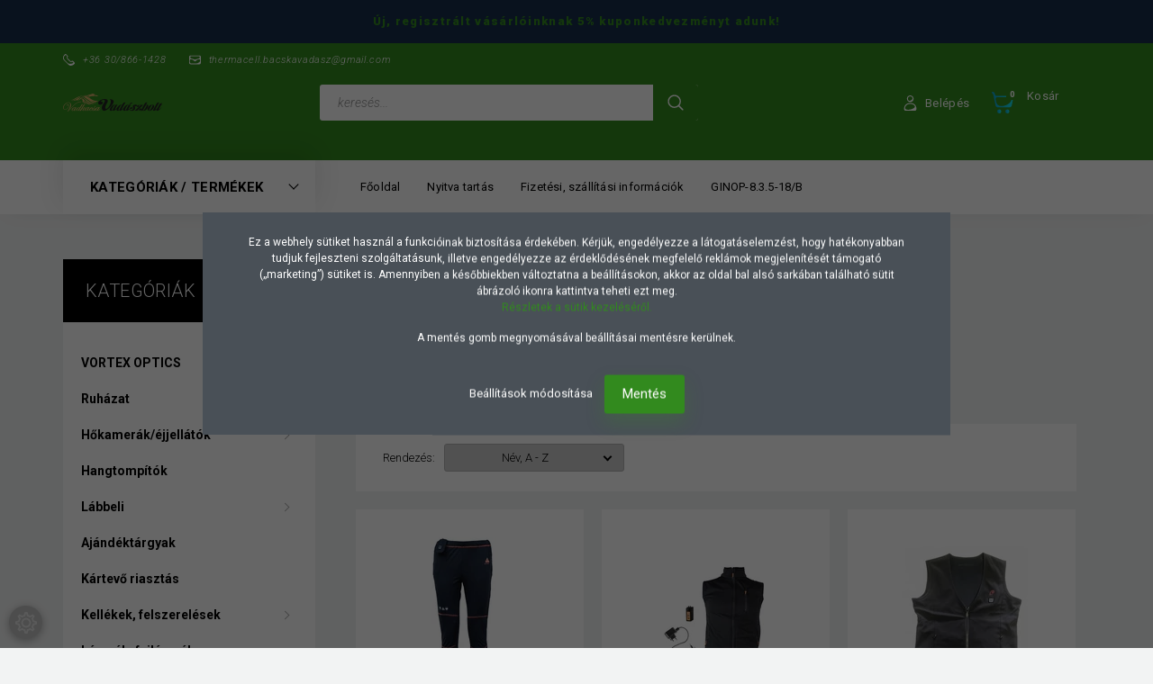

--- FILE ---
content_type: text/html; charset=UTF-8
request_url: https://vadkacsashop.hu/ruhazat-56/futheto-ruhazat-90
body_size: 22712
content:

<!DOCTYPE html>
<!--[if lt IE 7]>      <html class="no-js lt-ie10 lt-ie9 lt-ie8 lt-ie7" lang="hu" dir="ltr"> <![endif]-->
<!--[if IE 7]>         <html class="no-js lt-ie10 lt-ie9 lt-ie8" lang="hu" dir="ltr"> <![endif]-->
<!--[if IE 8]>         <html class="no-js lt-ie10 lt-ie9" lang="hu" dir="ltr"> <![endif]-->
<!--[if IE 9]>         <html class="no-js lt-ie10" lang="hu" dir="ltr"> <![endif]-->
<!--[if gt IE 10]><!--> <html class="no-js" lang="hu" dir="ltr"> <!--<![endif]-->
<head>
    <title>Fűthető ruházat - Ruházat</title>
    <meta charset="utf-8">
    <meta name="description" content="Fűthető ruházat kategóriánkban megtalálja az Önnek legmegfelelőbb terméket. Nézze meg Fűthető ruházat kategóriánk kínálatát.">
    <meta name="robots" content="index, follow">
    <meta property="og:title" content="" />
    <meta property="og:description" content="" />
    <meta property="og:type" content="website" />
    <meta property="og:url" content="https://vadkacsashop.hu/ruhazat-56/futheto-ruhazat-90" />
    <meta property="og:image" content="https://vadkacsabolt.cdn.shoprenter.hu/custom/vadkacsabolt/image/cache/w1200h628/f%C5%B1thet%C5%91%20ruha/thsseat.jpg.webp?lastmod=0.1666253019" />
    <link href="https://vadkacsabolt.cdn.shoprenter.hu/custom/vadkacsabolt/image/data/kacsa.png?lastmod=1510046165.1666253019" rel="icon" />
    <link href="https://vadkacsabolt.cdn.shoprenter.hu/custom/vadkacsabolt/image/data/kacsa.png?lastmod=1510046165.1666253019" rel="apple-touch-icon" />
    <base href="https://vadkacsashop.hu:443" />
    <meta name="facebook-domain-verification" content="80iijso1wxr2bllo0rhg16mi3ed9ii" />

    <meta name="viewport" content="width=device-width, initial-scale=1">
            <link href="https://vadkacsashop.hu/ruhazat-56/futheto-ruhazat-90" rel="canonical">
    
        <link rel="preconnect" href="https://fonts.googleapis.com">
    <link rel="preconnect" href="https://fonts.gstatic.com" crossorigin>
    <link href="https://fonts.googleapis.com/css2?family=Roboto:ital,wght@0,100;0,300;0,400;0,500;0,700;0,900;1,100;1,300;1,400;1,500;1,700;1,900&display=swap" rel="stylesheet">
        
                    
            
            <link rel="stylesheet" href="https://vadkacsabolt.cdn.shoprenter.hu/web/compiled/css/fancybox2.css?v=1769069094" media="screen">
            <link rel="stylesheet" href="https://vadkacsabolt.cdn.shoprenter.hu/custom/vadkacsabolt/catalog/view/theme/losangeles_global/style/1748521539.1564655270.1724854739.1762247319.css?v=null.1666253019" media="screen">
            <link rel="stylesheet" href="https://vadkacsabolt.cdn.shoprenter.hu/custom/vadkacsabolt/catalog/view/theme/losangeles_global/stylesheet/stylesheet.css?v=1762247318" media="screen">
        <script>
        window.nonProductQuality = 80;
    </script>
    <script src="//ajax.googleapis.com/ajax/libs/jquery/1.10.2/jquery.min.js"></script>
    <script>window.jQuery || document.write('<script src="https://vadkacsabolt.cdn.shoprenter.hu/catalog/view/javascript/jquery/jquery-1.10.2.min.js?v=1484139539"><\/script>')</script>
            
    
    
    <!-- Header JavaScript codes -->
            <script src="https://vadkacsabolt.cdn.shoprenter.hu/web/compiled/js/countdown.js?v=1769069092"></script>
                    <script src="https://vadkacsabolt.cdn.shoprenter.hu/web/compiled/js/base.js?v=1769069092"></script>
                    <script src="https://vadkacsabolt.cdn.shoprenter.hu/web/compiled/js/fancybox2.js?v=1769069092"></script>
                    <script src="https://vadkacsabolt.cdn.shoprenter.hu/web/compiled/js/before_starter2_head.js?v=1769069092"></script>
                    <script src="https://vadkacsabolt.cdn.shoprenter.hu/web/compiled/js/before_starter2_productpage.js?v=1769069092"></script>
                    <script src="https://vadkacsabolt.cdn.shoprenter.hu/web/compiled/js/nanobar.js?v=1769069092"></script>
                    <script src="https://vadkacsabolt.cdn.shoprenter.hu/web/compiled/js/before_starter.js?v=1769069092"></script>
                    <!-- Header jQuery onLoad scripts -->
    <script>
        window.countdownFormat = '%D:%H:%M:%S';
        //<![CDATA[
        var BASEURL = 'https://vadkacsashop.hu';
Currency = {"symbol_left":"","symbol_right":" Ft","decimal_place":0,"decimal_point":",","thousand_point":".","currency":"HUF","value":1};

            function setAutoHelpTitles(){
                $('.autohelp[title]').each(function(){
                    if(!$(this).parents('.aurora-scroll-mode').length) {
                        $(this).attr('rel', $(this).attr('title') );
                        $(this).removeAttr('title');
                        $(this).qtip({
                            content: { text:  $(this).attr('rel') },
                            hide: { fixed: true },
                            position: {
                                corner: {
                                    target: 'topMiddle',
                                    tooltip: 'bottomMiddle'
                                },
                                adjust: {
                                    screen: true
                                }
                            },
                            style: {
                                border: { color: '#d10fd1'},
                                background: '#31e07d',
                                width: 500
                            }
                        });
                    }
                });
            }
            

        $(document).ready(function(){
        // DOM ready
            
                $('.fancybox').fancybox({
                    maxWidth: 820,
                    maxHeight: 650,
                    afterLoad: function(){
                        wrapCSS = $(this.element).data('fancybox-wrapcss');
                        if(wrapCSS){
                            $('.fancybox-wrap').addClass(wrapCSS);
                        }
                    },
                    helpers: {
                        thumbs: {
                            width: 50,
                            height: 50
                        }
                    }
                });
                $('.fancybox-inline').fancybox({
                    maxWidth: 820,
                    maxHeight: 650,
                    type:'inline'
                });
                

setAutoHelpTitles();

        // /DOM ready
        });
        $(window).load(function(){
        // OnLoad
            new WishlistHandler('wishlist-add','');

        // /OnLoad
        });
        //]]>
    </script>
    
        <script src="https://vadkacsabolt.cdn.shoprenter.hu/web/compiled/js/vue/manifest.bundle.js?v=1769069090"></script>
<script>
    var ShopRenter = ShopRenter || {};
    ShopRenter.onCartUpdate = function (callable) {
        document.addEventListener('cartChanged', callable)
    };
    ShopRenter.onItemAdd = function (callable) {
        document.addEventListener('AddToCart', callable)
    };
    ShopRenter.onItemDelete = function (callable) {
        document.addEventListener('deleteCart', callable)
    };
    ShopRenter.onSearchResultViewed = function (callable) {
        document.addEventListener('AuroraSearchResultViewed', callable)
    };
    ShopRenter.onSubscribedForNewsletter = function (callable) {
        document.addEventListener('AuroraSubscribedForNewsletter', callable)
    };
    ShopRenter.onCheckoutInitiated = function (callable) {
        document.addEventListener('AuroraCheckoutInitiated', callable)
    };
    ShopRenter.onCheckoutShippingInfoAdded = function (callable) {
        document.addEventListener('AuroraCheckoutShippingInfoAdded', callable)
    };
    ShopRenter.onCheckoutPaymentInfoAdded = function (callable) {
        document.addEventListener('AuroraCheckoutPaymentInfoAdded', callable)
    };
    ShopRenter.onCheckoutOrderConfirmed = function (callable) {
        document.addEventListener('AuroraCheckoutOrderConfirmed', callable)
    };
    ShopRenter.onCheckoutOrderPaid = function (callable) {
        document.addEventListener('AuroraOrderPaid', callable)
    };
    ShopRenter.onCheckoutOrderPaidUnsuccessful = function (callable) {
        document.addEventListener('AuroraOrderPaidUnsuccessful', callable)
    };
    ShopRenter.onProductPageViewed = function (callable) {
        document.addEventListener('AuroraProductPageViewed', callable)
    };
    ShopRenter.onMarketingConsentChanged = function (callable) {
        document.addEventListener('AuroraMarketingConsentChanged', callable)
    };
    ShopRenter.onCustomerRegistered = function (callable) {
        document.addEventListener('AuroraCustomerRegistered', callable)
    };
    ShopRenter.onCustomerLoggedIn = function (callable) {
        document.addEventListener('AuroraCustomerLoggedIn', callable)
    };
    ShopRenter.onCustomerUpdated = function (callable) {
        document.addEventListener('AuroraCustomerUpdated', callable)
    };
    ShopRenter.onCartPageViewed = function (callable) {
        document.addEventListener('AuroraCartPageViewed', callable)
    };
    ShopRenter.customer = {"userId":0,"userClientIP":"18.218.233.79","userGroupId":8,"customerGroupTaxMode":"gross","customerGroupPriceMode":"only_gross","email":"","phoneNumber":"","name":{"firstName":"","lastName":""}};
    ShopRenter.theme = {"name":"losangeles_global","family":"losangeles","parent":"bootstrap"};
    ShopRenter.shop = {"name":"vadkacsabolt","locale":"hu","currency":{"code":"HUF","rate":1},"domain":"vadkacsabolt.myshoprenter.hu"};
    ShopRenter.page = {"route":"product\/list","queryString":"ruhazat-56\/futheto-ruhazat-90"};

    ShopRenter.formSubmit = function (form, callback) {
        callback();
    };

    let loadedAsyncScriptCount = 0;
    function asyncScriptLoaded(position) {
        loadedAsyncScriptCount++;
        if (position === 'body') {
            if (document.querySelectorAll('.async-script-tag').length === loadedAsyncScriptCount) {
                if (/complete|interactive|loaded/.test(document.readyState)) {
                    document.dispatchEvent(new CustomEvent('asyncScriptsLoaded', {}));
                } else {
                    document.addEventListener('DOMContentLoaded', () => {
                        document.dispatchEvent(new CustomEvent('asyncScriptsLoaded', {}));
                    });
                }
            }
        }
    }
</script>

            <script type="text/javascript" async class="async-script-tag" onload="asyncScriptLoaded('header')" src="https://sandbox.utanvet-ellenor.hu/api/v1/shoprenter/utanvet-ellenor.js"></script>
    
                    <script type="text/javascript" src="https://vadkacsabolt.cdn.shoprenter.hu/web/compiled/js/vue/customerEventDispatcher.bundle.js?v=1769069090"></script>




        <!-- Custom header scripts -->
    <script type="text/javascript">

</script>
    
                
            
            <script>window.dataLayer=window.dataLayer||[];function gtag(){dataLayer.push(arguments)};var ShopRenter=ShopRenter||{};ShopRenter.config=ShopRenter.config||{};ShopRenter.config.googleConsentModeDefaultValue="denied";</script>                        <script type="text/javascript" src="https://vadkacsabolt.cdn.shoprenter.hu/web/compiled/js/vue/googleConsentMode.bundle.js?v=1769069090"></script>

            <!-- Facebook Pixel Code -->
<script>
  !function(f,b,e,v,n,t,s)
  {if(f.fbq)return;n=f.fbq=function(){n.callMethod?
  n.callMethod.apply(n,arguments):n.queue.push(arguments)};
  if(!f._fbq)f._fbq=n;n.push=n;n.loaded=!0;n.version='2.0';
  n.queue=[];t=b.createElement(e);t.async=!0;
  t.src=v;s=b.getElementsByTagName(e)[0];
  s.parentNode.insertBefore(t,s)}(window, document,'script',
  'https://connect.facebook.net/en_US/fbevents.js');
  fbq('consent', 'revoke');
fbq('init', '1940028226325003');
  fbq('track', 'PageView');
document.addEventListener('AuroraAddedToCart', function(auroraEvent) {
    var fbpId = [];
    var fbpValue = 0;
    var fbpCurrency = '';

    auroraEvent.detail.products.forEach(function(item) {
        fbpValue += parseFloat(item.grossUnitPrice) * item.quantity;
        fbpId.push(item.id);
        fbpCurrency = item.currency;
    });


    fbq('track', 'AddToCart', {
        content_ids: fbpId,
        content_type: 'product',
        value: fbpValue,
        currency: fbpCurrency
    }, {
        eventID: auroraEvent.detail.event.id
    });
})
window.addEventListener('AuroraMarketingCookie.Changed', function(event) {
            let consentStatus = event.detail.isAccepted ? 'grant' : 'revoke';
            if (typeof fbq === 'function') {
                fbq('consent', consentStatus);
            }
        });
</script>
<noscript><img height="1" width="1" style="display:none"
  src="https://www.facebook.com/tr?id=1940028226325003&ev=PageView&noscript=1"
/></noscript>
<!-- End Facebook Pixel Code -->
            <!-- Google Tag Manager -->
<script>(function(w,d,s,l,i){w[l]=w[l]||[];w[l].push({'gtm.start':
new Date().getTime(),event:'gtm.js'});var f=d.getElementsByTagName(s)[0],
j=d.createElement(s),dl=l!='dataLayer'?'&l='+l:'';j.async=true;j.src=
'https://www.googletagmanager.com/gtm.js?id='+i+dl;f.parentNode.insertBefore(j,f);
})(window,document,'script','dataLayer','GTM-N3J8KFS');</script>
<!-- End Google Tag Manager -->
            <!-- Google remarketingcímke-kód -->
<!--------------------------------------------------
A remarketingcímkék nem társíthatók személyazonosításra alkalmas adatokkal, és nem helyezhetők el érzékeny kategóriához kapcsolódó oldalakon. A címke beállításával kapcsolatban további információt és útmutatást a következő címen olvashat: http://google.com/ads/remarketingsetup
--------------------------------------------------->
<script type="text/javascript">
/* <![CDATA[ */
var google_conversion_id = 866401084;
var google_custom_params = window.google_tag_params;
var google_remarketing_only = true;
/* ]]> */
</script>
<script type="text/javascript" src="//www.googleadservices.com/pagead/conversion.js">
</script>
<noscript>
<div style="display:inline;">
<img height="1" width="1" style="border-style:none;" alt="" src="//googleads.g.doubleclick.net/pagead/viewthroughconversion/866401084/?guid=ON&script=0"/>
</div>
</noscript>
            <meta name="google-site-verification" content="fg-cgb7aqi8U7tfkS5JQBrgr1XHKWSUMikJCyMibHhE"/>

                <!--Global site tag(gtag.js)--><script async src="https://www.googletagmanager.com/gtag/js?id=G-BQ8ZH9EXRW"></script><script>window.dataLayer=window.dataLayer||[];function gtag(){dataLayer.push(arguments);}
gtag('js',new Date());gtag('config','G-BQ8ZH9EXRW');gtag('config','AW-11405786955',{"allow_enhanced_conversions":true});gtag('config','AW-11302890760',{"allow_enhanced_conversions":true});gtag('config','AW-11302829437');</script>                                <script type="text/javascript" src="https://vadkacsabolt.cdn.shoprenter.hu/web/compiled/js/vue/GA4EventSender.bundle.js?v=1769069090"></script>

    
    
</head>

<body id="body" class="bootstrap-body page-body product-list-body category-list-body list_page_body category_list_body body-pathway-inside desktop-device-body body-pathway-inside losangeles_global-body" role="document">
            <!-- Google Tag Manager (noscript) -->
<noscript><iframe src="https://www.googletagmanager.com/ns.html?id=GTM-N3J8KFS"
height="0" width="0" style="display:none;visibility:hidden"></iframe></noscript>
<!-- End Google Tag Manager (noscript) -->
    
<div id="fb-root"></div>
<script>(function (d, s, id) {
        var js, fjs = d.getElementsByTagName(s)[0];
        if (d.getElementById(id)) return;
        js = d.createElement(s);
        js.id = id;
        js.src = "//connect.facebook.net/hu_HU/sdk/xfbml.customerchat.js#xfbml=1&version=v2.12&autoLogAppEvents=1";
        fjs.parentNode.insertBefore(js, fjs);
    }(document, "script", "facebook-jssdk"));
</script>



            

<!-- cached -->    <div id="first-login-nanobar-button">
    <img src="https://vadkacsabolt.cdn.shoprenter.hu/catalog/view/theme/default/image/cog-settings-grey.svg?v=null.1666253019" class="sr-cog" alt="" width="24" height="24"/>
</div>
<div id="firstLogNanobar" class="Fixed aurora-nanobar aurora-nanobar-firstlogin">
    <div class="aurora-nanobar-container">
        <span id="nanoTextCookies" class="aurora-nanobar-text"
              style="font-size: 12px;"><p>Ez a webhely sütiket használ a funkcióinak biztosítása érdekében. Kérjük, engedélyezze a látogatáselemzést, hogy hatékonyabban tudjuk fejleszteni szolgáltatásunk, illetve engedélyezze az érdeklődésének megfelelő reklámok megjelenítését támogató („marketing”) sütiket is. Amennyiben a későbbiekben változtatna a beállításokon, akkor az oldal bal alsó sarkában található sütit ábrázoló ikonra kattintva teheti ezt meg.<br />
	<a href="https://vadkacsashop.hu/tajekoztato-a-sutik-alkalmazasarol-80" target="_blank">Részletek a sütik kezeléséről.</a>
</p>
<p>A mentés gomb megnyomásával beállításai mentésre kerülnek.
</p>
        </span>
        <div class="aurora-nanobar-buttons-wrapper nanobar-buttons">
            <a id ="aurora-nanobar-settings-button" href="">
                <span>Beállítások módosítása</span>
            </a>
            <a id="auroraNanobarCloseCookies" href="" class="button btn btn-primary aurora-nanobar-btn" data-button-save-text="Beállítások mentése">
                <span>Mentés</span>
            </a>
        </div>
        <div class="aurora-nanobar-cookies" style="display: none;">
            <div class="form-group">
                <label><input type="checkbox" name="required_cookies" id="required-cookies" disabled="disabled" checked="checked" /> Szükséges cookie-k</label>
                <div class="cookies-help-text">
                    Ezek a cookie-k segítenek abban, hogy a webáruház használható és működőképes legyen.
                </div>
            </div>
            <div class="form-group">
                <label>
                    <input type="checkbox" name="marketing_cookies" id="marketing-cookies"
                             checked />
                    Marketing cookie-k
                </label>
                <div class="cookies-help-text">
                    Ezeket a cookie-k segítenek abban, hogy az Ön érdeklődési körének megfelelő reklámokat és termékeket jelenítsük meg a webáruházban.
                </div>
            </div>
        </div>
    </div>
</div>

<script>

    (function ($) {
        $(document).ready(function () {
            new AuroraNanobar.FirstLogNanobarCheckbox(jQuery('#firstLogNanobar'), 'modal');
        });
    })(jQuery);

</script>
<!-- /cached -->
<!-- cached --><div id="freeShippingNanobar" class="Fixed aurora-nanobar aurora-nanobar-freeshipping">
    <div class="aurora-nanobar-container">
        <span id="auroraNanobarClose" class="aurora-nanobar-close-x"><i class="fa fa-times sr-icon-times"></i></span>
        <span id="nanoText" class="aurora-nanobar-text"></span>
    </div>
</div>

<script>$(document).ready(function(){document.nanobarInstance=new AuroraNanobar.FreeShippingNanobar($('#freeShippingNanobar'),'modal','500','','1');});</script><!-- /cached -->
    
                <!-- cached -->




        







    
    
<link media="screen and (max-width: 992px)" rel="stylesheet" href="https://vadkacsabolt.cdn.shoprenter.hu/catalog/view/javascript/jquery/jquery-mmenu/dist/css/jquery.mmenu.all.css?v=1484139539">
<script src="https://cdnjs.cloudflare.com/ajax/libs/jQuery.mmenu/7.0.0/jquery.mmenu.all.js"></script>
<script src="https://cdnjs.cloudflare.com/ajax/libs/jQuery.mmenu/7.0.0/addons/counters/jquery.mmenu.counters.js"></script>

<link rel="stylesheet" href="https://cdnjs.cloudflare.com/ajax/libs/jQuery.mmenu/7.0.0/jquery.mmenu.css" />
<link rel="stylesheet" href="https://cdnjs.cloudflare.com/ajax/libs/jQuery.mmenu/7.0.0/addons/counters/jquery.mmenu.counters.css" />
<link rel="stylesheet" href="https://cdnjs.cloudflare.com/ajax/libs/jQuery.mmenu/7.0.0/extensions/effects/jquery.mmenu.effects.css" />
<link rel="stylesheet" href="https://cdnjs.cloudflare.com/ajax/libs/jQuery.mmenu/7.0.0/extensions/borderstyle/jquery.mmenu.borderstyle.css" />
<link rel="stylesheet" href="https://cdnjs.cloudflare.com/ajax/libs/jQuery.mmenu/7.0.0/extensions/positioning/jquery.mmenu.positioning.css" />

<script src="https://vadkacsabolt.cdn.shoprenter.hu/catalog/view/javascript/jquery/product_count_in_cart.js?v=1530610005"></script>

<script>
    $(document).ready(function(){var $mmenu=$('#menu-nav').mmenu({navbar:{title:'Menü',add:'Menü'},extensions:["left","border-full","fx-panels-slide-100","fx-menu-slide","fx-listitems-slide"],counters:true});var $hamburgerIcon=$("#hamburger-icon");var menuAPI=$mmenu.data("mmenu");$hamburgerIcon.on("click",function(){menuAPI.open();});menuAPI.bind("open:finish",function(){setTimeout(function(){$hamburgerIcon.addClass("is-active");},100);});menuAPI.bind("close:finish",function(){setTimeout(function(){$hamburgerIcon.removeClass("is-active");},100);});function setLanguagesMobile(type){$('.'+type+'-change-mobile').click(function(e){e.preventDefault();$('#'+type+'_value_mobile').attr('value',$(this).data('value'));$('#mobile_'+type+'_form').submit();});}
setLanguagesMobile('language');setLanguagesMobile('currency');});</script>

<form action="index.php" method="post" enctype="multipart/form-data" id="mobile_currency_form">
    <input id="currency_value_mobile" type="hidden" value="" name="currency_id"/>
</form>

<form action="index.php" method="post" enctype="multipart/form-data" id="mobile_language_form">
    <input id="language_value_mobile" type="hidden" value="" name="language_code"/>
</form>


<div id="menu-nav">
    <ul>
                                        <li class="mm-title mm-group-title"><span><i class="sr-icon-tags"></i> Kategóriák</span></li>
    
    <li>
    <a href="https://vadkacsashop.hu/vortex-92">            <div class="category-list-link-text">VORTEX OPTICS</div>
        </a>
            <ul><li>
    <a href="https://vadkacsashop.hu/vortex-92/celtavcso-130">            Céltávcső
        </a>
    </li><li>
    <a href="https://vadkacsashop.hu/vortex-92/kereso-tavcso-93">            Kereső távcső
        </a>
            <ul><li>
    <a href="https://vadkacsashop.hu/vortex-92/kereso-tavcso-93/bantam-hd-205">            BANTAM HD
        </a>
    </li><li>
    <a href="https://vadkacsashop.hu/vortex-92/kereso-tavcso-93/crossfire-hd-94">            CROSSFIRE HD
        </a>
    </li><li>
    <a href="https://vadkacsashop.hu/vortex-92/kereso-tavcso-93/diamondback-hd-95">            DIAMONDBACK HD
        </a>
    </li><li>
    <a href="https://vadkacsashop.hu/vortex-92/kereso-tavcso-93/kaibab-hd-137">            KAIBAB HD
        </a>
    </li><li>
    <a href="https://vadkacsashop.hu/vortex-92/kereso-tavcso-93/raptor-109">            Raptor
        </a>
    </li><li>
    <a href="https://vadkacsashop.hu/vortex-92/kereso-tavcso-93/razor-hd-97">            RAZOR HD
        </a>
    </li><li>
    <a href="https://vadkacsashop.hu/vortex-92/kereso-tavcso-93/razor-uhd-112">            RAZOR UHD
        </a>
    </li><li>
    <a href="https://vadkacsashop.hu/vortex-92/kereso-tavcso-93/tavolsagmeros-keresotavcso-fury-hd-99">            Távolságmérős keresőtávcső (FURY HD)
        </a>
    </li><li>
    <a href="https://vadkacsashop.hu/vortex-92/kereso-tavcso-93/triumph-hd-207">            TRIUMPH HD
        </a>
    </li><li>
    <a href="https://vadkacsashop.hu/vortex-92/kereso-tavcso-93/vanquish-132">            VANQUISH
        </a>
    </li><li>
    <a href="https://vadkacsashop.hu/vortex-92/kereso-tavcso-93/viper-hd-96">            VIPER HD
        </a>
    </li></ul>
    </li><li>
    <a href="https://vadkacsashop.hu/vortex-92/monokularok-102">            Monokulárok
        </a>
    </li><li>
    <a href="https://vadkacsashop.hu/vortex-92/red-dot-129">            RED DOT
        </a>
    </li><li>
    <a href="https://vadkacsashop.hu/vortex-92/spektivek-101">            Spektívek
        </a>
    </li><li>
    <a href="https://vadkacsashop.hu/vortex-92/tavolsagmero-100">            Távolságmérő
        </a>
    </li><li>
    <a href="https://vadkacsashop.hu/vortex-92/vortex-kiegeszitok-111">            Vortex kiegészítők
        </a>
    </li></ul>
    </li><li>
    <a href="https://vadkacsashop.hu/ruhazat-56">            <div class="category-list-link-text">Ruházat</div>
        </a>
            <ul><li>
    <a href="https://vadkacsashop.hu/ruhazat-56/akcios-termekek-88">            Akciós termékek
        </a>
    </li><li>
    <a href="https://vadkacsashop.hu/ruhazat-56/wellensteyn-63">            Wellensteyn
        </a>
            <ul><li>
    <a href="https://vadkacsashop.hu/ruhazat-56/wellensteyn-63/ferfi-65">            Wellensteyn férfi ruhák
        </a>
    </li><li>
    <a href="https://vadkacsashop.hu/ruhazat-56/wellensteyn-63/noi-64">            Wellensteyn női ruhák
        </a>
    </li></ul>
    </li><li>
    <a href="https://vadkacsashop.hu/ruhazat-56/afars-204">            Afars
        </a>
    </li><li>
    <a href="https://vadkacsashop.hu/ruhazat-56/pinewood-82">            Pinewood
        </a>
    </li><li>
    <a href="https://vadkacsashop.hu/ruhazat-56/fjllrven-77">            Fjällräven
        </a>
    </li><li>
    <a href="https://vadkacsashop.hu/ruhazat-56/chevalier-81">            Chevalier
        </a>
    </li><li>
    <a href="https://vadkacsashop.hu/ruhazat-56/deerhunter-185">            Deerhunter
        </a>
    </li><li>
    <a href="https://vadkacsashop.hu/ruhazat-56/shooterking-ruhazat-72">            ShooterKing ruházat
        </a>
    </li><li>
    <a href="https://vadkacsashop.hu/ruhazat-56/percussion-177">            Percussion
        </a>
    </li><li>
    <a href="https://vadkacsashop.hu/ruhazat-56/futheto-ruhazat-90">            Fűthető ruházat
        </a>
    </li><li>
    <a href="https://vadkacsashop.hu/ruhazat-56/hart-79">            Hart
        </a>
    </li><li>
    <a href="https://vadkacsashop.hu/ruhazat-56/beretta-160">            Beretta
        </a>
    </li><li>
    <a href="https://vadkacsashop.hu/ruhazat-56/polok-78">            Pólók
        </a>
    </li><li>
    <a href="https://vadkacsashop.hu/ruhazat-56/puloverek-89">            Pulóverek
        </a>
    </li><li>
    <a href="https://vadkacsashop.hu/ruhazat-56/kabatok-76">            Kabátok,mellények
        </a>
    </li><li>
    <a href="https://vadkacsashop.hu/ruhazat-56/ingek-57">            Ingek
        </a>
    </li><li>
    <a href="https://vadkacsashop.hu/ruhazat-56/bor-ruhazat-155">            Bőr ruházat
        </a>
    </li><li>
    <a href="https://vadkacsashop.hu/ruhazat-56/zakok-191">            Zakó,blézer,öltöny
        </a>
    </li><li>
    <a href="https://vadkacsashop.hu/ruhazat-56/sapkak-baseball-sapkak-69">            Sapkák, baseball sapkák
        </a>
    </li><li>
    <a href="https://vadkacsashop.hu/ruhazat-56/nyakkendo-220">            Nyakkendő
        </a>
    </li><li>
    <a href="https://vadkacsashop.hu/ruhazat-56/kesztyu-zokni-87">            Kesztyű, zokni, derékszíj, öv
        </a>
    </li><li>
    <a href="https://vadkacsashop.hu/ruhazat-56/kalapok-68">            Kalapok
        </a>
    </li></ul>
    </li><li>
    <a href="https://vadkacsashop.hu/hokamera-ejjellato-103">            <div class="category-list-link-text">Hőkamerák/éjjellátók</div>
        </a>
            <ul><li>
    <a href="https://vadkacsashop.hu/hokamera-ejjellato-103/ejjellato-celtavcso-127">            Éjjellátó céltávcső/előtét
        </a>
    </li><li>
    <a href="https://vadkacsashop.hu/hokamera-ejjellato-103/hokamera-celtavcso-125">            Hőkamera céltávcső
        </a>
    </li><li>
    <a href="https://vadkacsashop.hu/hokamera-ejjellato-103/hokamera-elotet-117">            Hőkamera előtét
        </a>
    </li><li>
    <a href="https://vadkacsashop.hu/hokamera-ejjellato-103/hokamera-kereso-104">            Hőkamera kereső
        </a>
    </li></ul>
    </li><li>
    <a href="https://vadkacsashop.hu/hangtompitok-229">            <div class="category-list-link-text">Hangtompítók</div>
        </a>
    </li><li>
    <a href="https://vadkacsashop.hu/labbeli-55">            <div class="category-list-link-text">Lábbeli</div>
        </a>
            <ul><li>
    <a href="https://vadkacsashop.hu/labbeli-55/bakancs-209">            Bakancs
        </a>
    </li><li>
    <a href="https://vadkacsashop.hu/labbeli-55/felcipo-215">            Félcipő
        </a>
    </li><li>
    <a href="https://vadkacsashop.hu/labbeli-55/gumicsizma-212">            Gumicsizma
        </a>
    </li><li>
    <a href="https://vadkacsashop.hu/labbeli-55/impregnalas-216">            Impregnálás
        </a>
    </li></ul>
    </li><li>
    <a href="https://vadkacsashop.hu/ajandektargyak-66">            <div class="category-list-link-text">Ajándéktárgyak</div>
        </a>
    </li><li>
    <a href="https://vadkacsashop.hu/kartevo-riasztas-74">            <div class="category-list-link-text">Kártevő riasztás</div>
        </a>
    </li><li>
    <a href="https://vadkacsashop.hu/kutya-felszerelesek-62">            <div class="category-list-link-text">Kellékek, felszerelések</div>
        </a>
            <ul><li>
    <a href="https://vadkacsashop.hu/kutya-felszerelesek-62/alkatreszek-230">            Alkatrészek
        </a>
    </li><li>
    <a href="https://vadkacsashop.hu/kutya-felszerelesek-62/legfegyver-tartozekok-152">            Kiegészítők
        </a>
    </li><li>
    <a href="https://vadkacsashop.hu/kutya-felszerelesek-62/kutyas-dolgok-149">            Kutyás dolgok
        </a>
    </li><li>
    <a href="https://vadkacsashop.hu/kutya-felszerelesek-62/penztarcak-irattartok-228">            Pénztárcák, irattartók
        </a>
    </li><li>
    <a href="https://vadkacsashop.hu/kutya-felszerelesek-62/puskaszijak-226">            Puskaszíjak
        </a>
    </li><li>
    <a href="https://vadkacsashop.hu/kutya-felszerelesek-62/loveszeti-cikkek-200">            Sportcélú cikkek
        </a>
    </li><li>
    <a href="https://vadkacsashop.hu/kutya-felszerelesek-62/tabori-felszereles-197">            Tábori felszerelés
        </a>
    </li><li>
    <a href="https://vadkacsashop.hu/kutya-felszerelesek-62/fegyvertokok-144">            Tokok
        </a>
    </li><li>
    <a href="https://vadkacsashop.hu/kutya-felszerelesek-62/trofea-alatet-158">            Trófea alátét
        </a>
    </li></ul>
    </li><li>
    <a href="https://vadkacsashop.hu/lampak-fejlampak-83">            <div class="category-list-link-text">Lámpák, fejlámpák</div>
        </a>
    </li><li>
    <a href="https://vadkacsashop.hu/szunyog_riaszto_keszulekek">            <div class="category-list-link-text">Szúnyogriasztók</div>
        </a>
            <ul><li>
    <a href="https://vadkacsashop.hu/szunyog_riaszto_keszulekek/biogents-szunyogcsapdak-108">            Szúnyogcsapdák
        </a>
    </li><li>
    <a href="https://vadkacsashop.hu/szunyog_riaszto_keszulekek/thermacell-91">            Thermacell
        </a>
    </li><li>
    <a href="https://vadkacsashop.hu/szunyog_riaszto_keszulekek/toltheto-szunyogriaszto-236">            Tölthető szúnyogriasztó
        </a>
    </li></ul>
    </li><li>
    <a href="https://vadkacsashop.hu/taskak-hatizsakok-151">            <div class="category-list-link-text">Táskák, hátizsákok</div>
        </a>
    </li><li>
    <a href="https://vadkacsashop.hu/tavcsovek-84">            <div class="category-list-link-text">Távcsövek</div>
        </a>
            <ul><li>
    <a href="https://vadkacsashop.hu/tavcsovek-84/celtavcso-124">            Céltávcső
        </a>
    </li><li>
    <a href="https://vadkacsashop.hu/tavcsovek-84/ejjellato-celtavcso-128">            Éjjellátó céltávcső
        </a>
    </li><li>
    <a href="https://vadkacsashop.hu/tavcsovek-84/hajos-tavcso-120">            Hajós távcső
        </a>
    </li><li>
    <a href="https://vadkacsashop.hu/tavcsovek-84/hokamera-celtavcso-126">            Hőkamera céltávcső
        </a>
    </li><li>
    <a href="https://vadkacsashop.hu/tavcsovek-84/kereso-tavcso-85">            Kereső távcső
        </a>
    </li><li>
    <a href="https://vadkacsashop.hu/tavcsovek-84/monokularok-123">            Monokulárok
        </a>
    </li><li>
    <a href="https://vadkacsashop.hu/tavcsovek-84/spektivek-121">            Spektívek
        </a>
    </li><li>
    <a href="https://vadkacsashop.hu/tavcsovek-84/tavolsagmero-122">            Távolságmérő
        </a>
    </li><li>
    <a href="https://vadkacsashop.hu/tavcsovek-84/tavolsagmeros-tavcso-119">            Távolságmérős távcső
        </a>
    </li></ul>
    </li><li>
    <a href="https://vadkacsashop.hu/tavcso-szerelekek-178">            <div class="category-list-link-text">Távcső szerelékek</div>
        </a>
            <ul><li>
    <a href="https://vadkacsashop.hu/tavcso-szerelekek-178/vortex-szerelekek-186">            Vortex szerelékek
        </a>
    </li><li>
    <a href="https://vadkacsashop.hu/tavcso-szerelekek-178/weaverpicatinny-gyuruk-182">            Weaver/Picatinny Gyűrűk
        </a>
    </li><li>
    <a href="https://vadkacsashop.hu/tavcso-szerelekek-178/weaverpicatinny-sinek-179">            Weaver/Picatinny Sínek
        </a>
    </li></ul>
    </li><li>
    <a href="https://vadkacsashop.hu/vadhivok-vadetetok-70">            <div class="category-list-link-text">Vadhívók, vadetetők, vadkamera</div>
        </a>
    </li><li>
    <a href="https://vadkacsashop.hu/hasznalt-optika-194">            <div class="category-list-link-text">Használt optika</div>
        </a>
    </li>

                        <li class="mm-title mm-group-title"><span><i class="sr-icon-list"></i> Menüpontok</span></li>
    
                            <li class="informations-mobile-menu-item">
                <a href="https://vadkacsashop.hu" target="_self">Főoldal</a>
                            </li>
                    <li class="informations-mobile-menu-item">
                <a href="https://vadkacsashop.hu/rolunk_4" target="_self">Rólunk</a>
                            </li>
                    <li class="informations-mobile-menu-item">
                <a href="https://vadkacsashop.hu/nyari-nyitva-tartas-71" target="_self">Nyitva tartás</a>
                            </li>
                    <li class="informations-mobile-menu-item">
                <a href="https://vadkacsashop.hu/index.php?route=information/contact" target="_self">Kapcsolat</a>
                            </li>
                    <li class="informations-mobile-menu-item">
                <a href="https://vadkacsashop.hu/szallitas_6" target="_self">Fizetési, szállítási információk</a>
                            </li>
                    <li class="informations-mobile-menu-item">
                <a href="https://vadkacsashop.hu/szep-kartya-elfogadasrol-bovebben-53" target="_self">SZÉP kártya elfogadásról bővebben</a>
                            </li>
                    <li class="informations-mobile-menu-item">
                <a href="https://vadkacsashop.hu/vortex-optics-termekek-garancialis-ugyintezese-70" target="_self">Vortex Optics termékek garanciális ügyintézése</a>
                            </li>
                    <li class="informations-mobile-menu-item">
                <a href="https://vadkacsashop.hu/ginop-835-18b-74" target="_self">GINOP-8.3.5-18/B</a>
                            </li>
                    <li class="informations-mobile-menu-item">
                <a href="https://vadkacsashop.hu/index.php?route=information/sitemap" target="_self">Oldaltérkép</a>
                            </li>
            
        
        
                            <li class="mm-title mm-group-title"><span><i class="sr-icon-user"></i> Belépés és Regisztráció</span></li>
            <li class="customer-mobile-menu-item">
                <a href="index.php?route=account/login">Belépés</a>
            </li>
            <li class="customer-mobile-menu-item">
                <a href="index.php?route=account/create">Regisztráció</a>
            </li>
            

            
    </ul>
</div>

<div id="mobile-nav" class="responsive-menu Fixed hidden-print mobile-menu-orientation-left">
    
            <a id="hamburger-icon" class="mobile-headers mobile-content-header hamburger hamburger--collapse" href="#menu-nav">
            <span class="hamburger-box">
                <span class="line line-1"></span>
                <span class="line line-2"></span>
                <span class="line line-3"></span>
            </span>
            <span class="mobile-headers-title">Menü</span>
        </a>
    

    <div class="mobile-headers mobile-logo">
                    <a class="mobile-logo-link" href="/"><img style="border: 0; max-width: 220px;" src="https://vadkacsabolt.cdn.shoprenter.hu/custom/vadkacsabolt/image/cache/w220h100m00/logo_tiny.png?v=1683739571" title="Bácska Vadász Kft" alt="Bácska Vadász Kft" /></a>
            </div>
            <a class="mobile-headers mobile-cart-link" data-toggle="collapse" data-target="#module_cart">
            <i class="icon-sr-cart mobile-headers-icon">
            <span class="icon-sr-cart">
                    <svg xmlns="https://www.w3.org/2000/svg" viewBox="0 0 32 32" width="24" height="24">
    <ellipse class="cart-icon" cx="11.046" cy="29" rx="3" ry="3"/>
    <ellipse class="cart-icon" cx="23.046" cy="29" rx="3" ry="3"/>
    <path class="cart-icon" d="M30.046 6h-22.5c-3.3 0-2.7-3.1-3.5-4.4-.7-1-1.7-1.6-3-1.6-.6 0-1 .5-1 1 0 .4.2.7.5.9 1.6.8 2.1 4 2.3 5.1l2.8 13.4c.3 1.5 1.7 2.6 3.3 2.6h17.1c1.7 0 3.2-1.2 3.6-2.9l2.3-11.7V8c.1-1-.7-2-1.9-2zm-.8 5.7c-1.1 5.5-8.5 9.3-14.1 9.3h-1.9c-3.2 0-5.9-2.2-6.5-5.3l-1-4.6c-.3-1.6.9-3.1 2.5-3.1h17.9c.7 0 1.4.3 2 .7.4.3.6.6.8 1 .4.6.5 1.3.3 2z"/>
</svg>
<svg xmlns="https://www.w3.org/2000/svg" style="width:0;height:0;position:absolute;" aria-hidden="true" focusable="false">
    <linearGradient id="la-gradient">
        <stop offset="0%" stop-color="var(--color-stop-1)" />
        <stop offset="100%" stop-color="var(--color-stop-2)" />
    </linearGradient>
</svg>
                </span>
            </i>
            <div class="mobile-cart-product-count mobile-cart-empty hidden-md">
            </div>
        </a>
    </div>
<!-- /cached -->
<div id="SR_scrollTop"></div>
<!-- page-wrap -->
<div class="page-wrap">


    
    <!-- header -->
    <header class="sticky-head desktop-logo-hidden">
        <div class="sticky-head-container">
                                                <div class="header-top header-top-custom-position hidden-sm hidden-xs">
                        <div class="container">
                            <div id="section-los-angeles-topline" class="section-wrapper ">
    
    <div class="section-topline shoprenter-section text-center">
    Új, regisztrált vásárlóinknak 5% kuponkedvezményt adunk!
</div>

</div>

                        </div>
                    </div>
                                <div class="header-middle">
                    <div class="container">
                        <div class="header-middle-top d-none d-lg-flex justify-content-between align-items-center">
                            <div class="header-middle-top-left d-flex justify-content-start align-items-center">
                                                                    <div class="header-phone d-flex align-items-center">
                                        <a href="tel:+3630/866-1428">
                                            <svg xmlns="https://www.w3.org/2000/svg" viewBox="0 0 31.9 31.9" width="13">
    <path class="svg-header-phone" d="M0 10.3c0 2.5.8 5.1 3.5 7.8l10.3 10.3c2.6 2.6 5.2 3.5 7.5 3.5 5.6 0 9.9-5.1 9.9-5.1.5-.5.7-1.1.7-1.8 0-.6-.2-1.3-.7-1.8L27 19c-.5-.5-1.1-.7-1.8-.7-.6 0-1.3.2-1.8.7s-1.1.7-1.8.7-1.3-.2-1.8-.7l-7.1-7.1c-1-1-1-2.6 0-3.5 1-1 1-2.6 0-3.5L8.5.7C8 .2 7.4 0 6.7 0c-.6 0-1.3.2-1.8.7C5.1.6 0 4.8 0 10.3zm9.3-6.2c1.1 1.1 1.9 2.7 1.2 4.5-.6 1.6-.4 3.4 1 4.8l7.1 7.1c.8.8 2 1.3 3.2 1.3.6 0 1.1-.1 1.6-.3.6-.2 2.6-.7 4.1.8 3.4 3.4-10.6 6.3-14 3l-8.6-8.6c-2-2-3-4.1-2.9-6.4.1-2.1.9-3.9 1.9-5.3 1-1.5 3.7-2.6 5.4-.9z"/>
</svg>
                                            <span>+36 30/866-1428</span>
                                        </a>
                                    </div>
                                                                                                    <div class="header-mail d-flex align-items-center">
                                        <a href="mailto:thermacell.bacskavadasz@gmail.com">
                                                <svg xmlns="https://www.w3.org/2000/svg" viewBox="0 0 32 32" width="13">
    <path class="svg-header-mail" d="M28 4H4C1.8 4 0 5.8 0 8v16c0 2.2 1.8 4 4 4h24c2.2 0 4-1.8 4-4V8c0-2.2-1.8-4-4-4zM6 6h20c1.8 0 3 1.2 3 2.6 0 1.2-.3 2.7-2.2 3.3-2.7.9-10.1 3.4-10.1 3.4-.2.1-.4.1-.6.1s-.4 0-.6-.1c0 0-7.4-2.5-10.1-3.4-1.9-.6-2.2-2.1-2.2-3.3C3 7.2 4.2 6 6 6zm24 12c0 4.2-6.2 8-13 8H5.9C3.7 26 2 24.2 2 22.1v-4.9c0-2 2-3.5 3.9-2.8l1.7.6c.5.2 1 .3 1.4.5 1.9.8 3.4 2.1 4.7 3.6.5.6 1.3 1 2.2 1 .9 0 1.7-.4 2.2-1 1.4-1.5 2.9-2.8 4.7-3.6.5-.2 1-.4 1.4-.5l1.7-.6c1.9-.6 3.9.8 3.9 2.8v.8h.2z"/>
</svg>
                                            <span>
                                                thermacell.bacskavadasz@gmail.com
                                            </span>
                                        </a>
                                    </div>
                                                            </div>
                            <div class="header-middle-top-right d-flex justify-content-between align-items-center">
                                                                    
                                    
                                                            </div>
                        </div>
                        <div class="header-middle-inner d-flex justify-content-between align-items-center">
                            <div class="header-middle-left col-3 justify-content-start align-items-center d-none d-lg-flex">
                                <!-- cached --><div id="logo" class="module content-module header-position logo-module logo-image hide-top">
            <a href="/"><img style="border: 0; max-width: 220px;" src="https://vadkacsabolt.cdn.shoprenter.hu/custom/vadkacsabolt/image/cache/w220h100m00/logo_tiny.png?v=1683739571" title="Bácska Vadász Kft" alt="Bácska Vadász Kft" /></a>
        </div><!-- /cached -->
                            </div>
                            <div class="header-middle-center d-flex col-12 col-lg-4 justify-content-start align-items-center">
                                <div class="header-col-search header-col d-flex">
                                    <div id="search" class="mm-fixed-top search-module">
    <div class="form-group">
        <div class="row module-search-row">
                                                    <div class="col-md-12 header-col col-search-input">
                                    <div class="input-group">
                    <input class="form-control disableAutocomplete" type="text" placeholder="keresés..." value=""
                           id="filter_keyword" 
                           onclick="this.value=(this.value==this.defaultValue)?'':this.value;"/>

                <span class="input-group-btn d-flex align-items-center justify-content-center">
                    <button id="search_btn" onclick="moduleSearch();" class="btn btn-sm">
                        <svg xmlns="https://www.w3.org/2000/svg" viewBox="0 0 512 512" width="18">
    <path class="svg-header-search" d="M495 466.2L377.2 348.4c29.2-35.6 46.8-81.2 46.8-130.9C424 103.5 331.5 11 217.5 11 103.4 11 11 103.5 11 217.5S103.4 424 217.5 424c49.7 0 95.2-17.5 130.8-46.7L466.1 495c8 8 20.9 8 28.9 0 8-7.9 8-20.9 0-28.8zm-277.5-83.3C126.2 382.9 52 308.7 52 217.5S126.2 52 217.5 52C308.7 52 383 126.3 383 217.5s-74.3 165.4-165.5 165.4z"/>
</svg>
                    </button>
                </span>
                </div>
            
                </div>
            
        </div>
    </div>
    <input type="hidden" id="filter_description"
            value="0"/><input type="hidden" id="search_shopname"
            value="vadkacsabolt"/>
    <div id="results" class="search-results"></div>
</div>


                                </div>
                            </div>
                            <div class="header-middle-right d-flex col-5 justify-content-end align-items-center">
                                                                                                            <div class="header-col-wishlist d-none d-lg-flex">
                                            <hx:include src="/_fragment?_path=_format%3Dhtml%26_locale%3Den%26_controller%3Dmodule%252Fwishlist&amp;_hash=d6%2BgWFah%2F5KQPGCCrfO3pjWjB%2B5nF9Bvi1s523ecOO8%3D"></hx:include>
                                        </div>
                                                                                                    <div class="header-col-login header-col d-none d-lg-flex">
                                    <!-- cached -->    <div class="login-before-icon d-flex align-items-center">
        <svg xmlns="https://www.w3.org/2000/svg" viewBox="0 0 32 32" width="17">
    <path class="svg-header-login" d="M17.549 16h-3c-6.3 0-11.5 5.2-11.5 11.5v1.1c0 1.9 1.5 3.4 3.4 3.4h19.1c1.9 0 3.4-1.5 3.4-3.4v-1.1c.1-6.3-5.1-11.5-11.4-11.5zm-6.2 14c-4.8 0-6.5-2.3-6.1-4.3.9-4.4 4.7-7.7 9.3-7.7h3c3.3 0 6.1 1.7 7.9 4.2 2.2 3.1-5.7 7.8-14.1 7.8zM16.049 14c3.9 0 7-3.1 7-7s-3.1-7-7-7-7 3.1-7 7 3.1 7 7 7zm0-12c2.2 0 4.1 1.5 4.8 3.5 1 3-5.6 7.2-7.8 5.5-1.2-1-2-2.4-2-4 0-2.8 2.2-5 5-5z"/>
</svg>
    </div>
    <ul id="login_wrapper" class="login-list d-flex align-items-center">
                    <li class="login-list-item">
    <a href="index.php?route=account/login" title="Belépés">Belépés</a>
</li>
<li class="create-list-item">
    <a href="index.php?route=account/create" title="Regisztráció">Regisztráció</a>
</li>            </ul>
<!-- /cached -->
                                </div>
                                <div class="header-col-nonfloat header-col header-col-cart">
                                    <hx:include src="/_fragment?_path=_format%3Dhtml%26_locale%3Den%26_controller%3Dmodule%252Fcart&amp;_hash=kh2qzNEev5XDyLCyNQWSB858mBGKOScYrm5vRje5UYc%3D"></hx:include>
                                </div>
                            </div>
                        </div>
                    </div>
                </div>
                <div class="header-bottom">
                    <div class="container">
                        <div class="header-container">
                            <div class="header-categories justify-content-start align-items-center d-none d-lg-flex">
                                


                                <div id="module_category_wrapper" class="module-category-wrapper">
        <div id="category"
         class="module content-module header-position category-module hidden-xs hidden-sm" >
                                    <div class="module-head">
                        <div class="module-head-title">Kategóriák / Termékek</div>
                </div>
                            <div class="module-body">
                        <div id="category-nav">
            

<ul class="category category_menu sf-menu sf-vertical builded">
    <li id="cat_92" class="item category-list module-list parent even">
    <a href="https://vadkacsashop.hu/vortex-92" class="category-list-link module-list-link">
                    <div class="category-list-link-text">VORTEX OPTICS</div>
        </a>
    		<div class="custom-dropdown-container"> 			 <ul class="children"><li id="cat_130" class="item category-list module-list even">
    <a href="https://vadkacsashop.hu/vortex-92/celtavcso-130" class="category-list-link module-list-link">
                Céltávcső
        </a>
    </li><li id="cat_93" class="item category-list module-list parent odd">
    <a href="https://vadkacsashop.hu/vortex-92/kereso-tavcso-93" class="category-list-link module-list-link">
                Kereső távcső
        </a>
    					 <ul class="children"><li id="cat_205" class="item category-list module-list even">
    <a href="https://vadkacsashop.hu/vortex-92/kereso-tavcso-93/bantam-hd-205" class="category-list-link module-list-link">
                BANTAM HD
        </a>
    </li><li id="cat_94" class="item category-list module-list odd">
    <a href="https://vadkacsashop.hu/vortex-92/kereso-tavcso-93/crossfire-hd-94" class="category-list-link module-list-link">
                CROSSFIRE HD
        </a>
    </li><li id="cat_95" class="item category-list module-list even">
    <a href="https://vadkacsashop.hu/vortex-92/kereso-tavcso-93/diamondback-hd-95" class="category-list-link module-list-link">
                DIAMONDBACK HD
        </a>
    </li><li id="cat_137" class="item category-list module-list odd">
    <a href="https://vadkacsashop.hu/vortex-92/kereso-tavcso-93/kaibab-hd-137" class="category-list-link module-list-link">
                KAIBAB HD
        </a>
    </li><li id="cat_109" class="item category-list module-list even">
    <a href="https://vadkacsashop.hu/vortex-92/kereso-tavcso-93/raptor-109" class="category-list-link module-list-link">
                Raptor
        </a>
    </li><li id="cat_97" class="item category-list module-list odd">
    <a href="https://vadkacsashop.hu/vortex-92/kereso-tavcso-93/razor-hd-97" class="category-list-link module-list-link">
                RAZOR HD
        </a>
    </li><li id="cat_112" class="item category-list module-list even">
    <a href="https://vadkacsashop.hu/vortex-92/kereso-tavcso-93/razor-uhd-112" class="category-list-link module-list-link">
                RAZOR UHD
        </a>
    </li><li id="cat_99" class="item category-list module-list odd">
    <a href="https://vadkacsashop.hu/vortex-92/kereso-tavcso-93/tavolsagmeros-keresotavcso-fury-hd-99" class="category-list-link module-list-link">
                Távolságmérős keresőtávcső (FURY HD)
        </a>
    </li><li id="cat_207" class="item category-list module-list even">
    <a href="https://vadkacsashop.hu/vortex-92/kereso-tavcso-93/triumph-hd-207" class="category-list-link module-list-link">
                TRIUMPH HD
        </a>
    </li><li id="cat_132" class="item category-list module-list odd">
    <a href="https://vadkacsashop.hu/vortex-92/kereso-tavcso-93/vanquish-132" class="category-list-link module-list-link">
                VANQUISH
        </a>
    </li><li id="cat_96" class="item category-list module-list even">
    <a href="https://vadkacsashop.hu/vortex-92/kereso-tavcso-93/viper-hd-96" class="category-list-link module-list-link">
                VIPER HD
        </a>
    </li></ul>
		       
    </li><li id="cat_102" class="item category-list module-list even">
    <a href="https://vadkacsashop.hu/vortex-92/monokularok-102" class="category-list-link module-list-link">
                Monokulárok
        </a>
    </li><li id="cat_129" class="item category-list module-list odd">
    <a href="https://vadkacsashop.hu/vortex-92/red-dot-129" class="category-list-link module-list-link">
                RED DOT
        </a>
    </li><li id="cat_101" class="item category-list module-list even">
    <a href="https://vadkacsashop.hu/vortex-92/spektivek-101" class="category-list-link module-list-link">
                Spektívek
        </a>
    </li><li id="cat_100" class="item category-list module-list odd">
    <a href="https://vadkacsashop.hu/vortex-92/tavolsagmero-100" class="category-list-link module-list-link">
                Távolságmérő
        </a>
    </li><li id="cat_111" class="item category-list module-list even">
    <a href="https://vadkacsashop.hu/vortex-92/vortex-kiegeszitok-111" class="category-list-link module-list-link">
                Vortex kiegészítők
        </a>
    </li></ul>
		</div>        
    </li><li id="cat_56" class="item category-list module-list selected parent odd">
    <a href="https://vadkacsashop.hu/ruhazat-56" class="category-list-link module-list-link">
                    <div class="category-list-link-text">Ruházat</div>
        </a>
    		<div class="custom-dropdown-container"> 			 <ul class="children"><li id="cat_88" class="item category-list module-list even">
    <a href="https://vadkacsashop.hu/ruhazat-56/akcios-termekek-88" class="category-list-link module-list-link">
                Akciós termékek
        </a>
    </li><li id="cat_63" class="item category-list module-list parent odd">
    <a href="https://vadkacsashop.hu/ruhazat-56/wellensteyn-63" class="category-list-link module-list-link">
                Wellensteyn
        </a>
    					 <ul class="children"><li id="cat_65" class="item category-list module-list even">
    <a href="https://vadkacsashop.hu/ruhazat-56/wellensteyn-63/ferfi-65" class="category-list-link module-list-link">
                Wellensteyn férfi ruhák
        </a>
    </li><li id="cat_64" class="item category-list module-list odd">
    <a href="https://vadkacsashop.hu/ruhazat-56/wellensteyn-63/noi-64" class="category-list-link module-list-link">
                Wellensteyn női ruhák
        </a>
    </li></ul>
		       
    </li><li id="cat_204" class="item category-list module-list even">
    <a href="https://vadkacsashop.hu/ruhazat-56/afars-204" class="category-list-link module-list-link">
                Afars
        </a>
    </li><li id="cat_82" class="item category-list module-list odd">
    <a href="https://vadkacsashop.hu/ruhazat-56/pinewood-82" class="category-list-link module-list-link">
                Pinewood
        </a>
    </li><li id="cat_77" class="item category-list module-list even">
    <a href="https://vadkacsashop.hu/ruhazat-56/fjllrven-77" class="category-list-link module-list-link">
                Fjällräven
        </a>
    </li><li id="cat_81" class="item category-list module-list odd">
    <a href="https://vadkacsashop.hu/ruhazat-56/chevalier-81" class="category-list-link module-list-link">
                Chevalier
        </a>
    </li><li id="cat_185" class="item category-list module-list even">
    <a href="https://vadkacsashop.hu/ruhazat-56/deerhunter-185" class="category-list-link module-list-link">
                Deerhunter
        </a>
    </li><li id="cat_72" class="item category-list module-list odd">
    <a href="https://vadkacsashop.hu/ruhazat-56/shooterking-ruhazat-72" class="category-list-link module-list-link">
                ShooterKing ruházat
        </a>
    </li><li id="cat_177" class="item category-list module-list even">
    <a href="https://vadkacsashop.hu/ruhazat-56/percussion-177" class="category-list-link module-list-link">
                Percussion
        </a>
    </li><li id="cat_90" class="item category-list module-list selected odd">
    <a href="https://vadkacsashop.hu/ruhazat-56/futheto-ruhazat-90" class="category-list-link module-list-link">
                <b>Fűthető ruházat</b>
        </a>
    </li><li id="cat_79" class="item category-list module-list even">
    <a href="https://vadkacsashop.hu/ruhazat-56/hart-79" class="category-list-link module-list-link">
                Hart
        </a>
    </li><li id="cat_160" class="item category-list module-list odd">
    <a href="https://vadkacsashop.hu/ruhazat-56/beretta-160" class="category-list-link module-list-link">
                Beretta
        </a>
    </li><li id="cat_78" class="item category-list module-list even">
    <a href="https://vadkacsashop.hu/ruhazat-56/polok-78" class="category-list-link module-list-link">
                Pólók
        </a>
    </li><li id="cat_89" class="item category-list module-list odd">
    <a href="https://vadkacsashop.hu/ruhazat-56/puloverek-89" class="category-list-link module-list-link">
                Pulóverek
        </a>
    </li><li id="cat_76" class="item category-list module-list even">
    <a href="https://vadkacsashop.hu/ruhazat-56/kabatok-76" class="category-list-link module-list-link">
                Kabátok,mellények
        </a>
    </li><li id="cat_57" class="item category-list module-list odd">
    <a href="https://vadkacsashop.hu/ruhazat-56/ingek-57" class="category-list-link module-list-link">
                Ingek
        </a>
    </li><li id="cat_155" class="item category-list module-list even">
    <a href="https://vadkacsashop.hu/ruhazat-56/bor-ruhazat-155" class="category-list-link module-list-link">
                Bőr ruházat
        </a>
    </li><li id="cat_191" class="item category-list module-list odd">
    <a href="https://vadkacsashop.hu/ruhazat-56/zakok-191" class="category-list-link module-list-link">
                Zakó,blézer,öltöny
        </a>
    </li><li id="cat_69" class="item category-list module-list even">
    <a href="https://vadkacsashop.hu/ruhazat-56/sapkak-baseball-sapkak-69" class="category-list-link module-list-link">
                Sapkák, baseball sapkák
        </a>
    </li><li id="cat_220" class="item category-list module-list odd">
    <a href="https://vadkacsashop.hu/ruhazat-56/nyakkendo-220" class="category-list-link module-list-link">
                Nyakkendő
        </a>
    </li><li id="cat_87" class="item category-list module-list even">
    <a href="https://vadkacsashop.hu/ruhazat-56/kesztyu-zokni-87" class="category-list-link module-list-link">
                Kesztyű, zokni, derékszíj, öv
        </a>
    </li><li id="cat_68" class="item category-list module-list odd">
    <a href="https://vadkacsashop.hu/ruhazat-56/kalapok-68" class="category-list-link module-list-link">
                Kalapok
        </a>
    </li></ul>
		</div>        
    </li><li id="cat_103" class="item category-list module-list parent even">
    <a href="https://vadkacsashop.hu/hokamera-ejjellato-103" class="category-list-link module-list-link">
                    <div class="category-list-link-text">Hőkamerák/éjjellátók</div>
        </a>
    		<div class="custom-dropdown-container"> 			 <ul class="children"><li id="cat_127" class="item category-list module-list even">
    <a href="https://vadkacsashop.hu/hokamera-ejjellato-103/ejjellato-celtavcso-127" class="category-list-link module-list-link">
                Éjjellátó céltávcső/előtét
        </a>
    </li><li id="cat_125" class="item category-list module-list odd">
    <a href="https://vadkacsashop.hu/hokamera-ejjellato-103/hokamera-celtavcso-125" class="category-list-link module-list-link">
                Hőkamera céltávcső
        </a>
    </li><li id="cat_117" class="item category-list module-list even">
    <a href="https://vadkacsashop.hu/hokamera-ejjellato-103/hokamera-elotet-117" class="category-list-link module-list-link">
                Hőkamera előtét
        </a>
    </li><li id="cat_104" class="item category-list module-list odd">
    <a href="https://vadkacsashop.hu/hokamera-ejjellato-103/hokamera-kereso-104" class="category-list-link module-list-link">
                Hőkamera kereső
        </a>
    </li></ul>
		</div>        
    </li><li id="cat_229" class="item category-list module-list odd">
    <a href="https://vadkacsashop.hu/hangtompitok-229" class="category-list-link module-list-link">
                    <div class="category-list-link-text">Hangtompítók</div>
        </a>
    </li><li id="cat_55" class="item category-list module-list parent even">
    <a href="https://vadkacsashop.hu/labbeli-55" class="category-list-link module-list-link">
                    <div class="category-list-link-text">Lábbeli</div>
        </a>
    		<div class="custom-dropdown-container"> 			 <ul class="children"><li id="cat_209" class="item category-list module-list even">
    <a href="https://vadkacsashop.hu/labbeli-55/bakancs-209" class="category-list-link module-list-link">
                Bakancs
        </a>
    </li><li id="cat_215" class="item category-list module-list odd">
    <a href="https://vadkacsashop.hu/labbeli-55/felcipo-215" class="category-list-link module-list-link">
                Félcipő
        </a>
    </li><li id="cat_212" class="item category-list module-list even">
    <a href="https://vadkacsashop.hu/labbeli-55/gumicsizma-212" class="category-list-link module-list-link">
                Gumicsizma
        </a>
    </li><li id="cat_216" class="item category-list module-list odd">
    <a href="https://vadkacsashop.hu/labbeli-55/impregnalas-216" class="category-list-link module-list-link">
                Impregnálás
        </a>
    </li></ul>
		</div>        
    </li><li id="cat_66" class="item category-list module-list odd">
    <a href="https://vadkacsashop.hu/ajandektargyak-66" class="category-list-link module-list-link">
                    <div class="category-list-link-text">Ajándéktárgyak</div>
        </a>
    </li><li id="cat_74" class="item category-list module-list even">
    <a href="https://vadkacsashop.hu/kartevo-riasztas-74" class="category-list-link module-list-link">
                    <div class="category-list-link-text">Kártevő riasztás</div>
        </a>
    </li><li id="cat_62" class="item category-list module-list parent odd">
    <a href="https://vadkacsashop.hu/kutya-felszerelesek-62" class="category-list-link module-list-link">
                    <div class="category-list-link-text">Kellékek, felszerelések</div>
        </a>
    		<div class="custom-dropdown-container"> 			 <ul class="children"><li id="cat_230" class="item category-list module-list even">
    <a href="https://vadkacsashop.hu/kutya-felszerelesek-62/alkatreszek-230" class="category-list-link module-list-link">
                Alkatrészek
        </a>
    </li><li id="cat_152" class="item category-list module-list odd">
    <a href="https://vadkacsashop.hu/kutya-felszerelesek-62/legfegyver-tartozekok-152" class="category-list-link module-list-link">
                Kiegészítők
        </a>
    </li><li id="cat_149" class="item category-list module-list even">
    <a href="https://vadkacsashop.hu/kutya-felszerelesek-62/kutyas-dolgok-149" class="category-list-link module-list-link">
                Kutyás dolgok
        </a>
    </li><li id="cat_228" class="item category-list module-list odd">
    <a href="https://vadkacsashop.hu/kutya-felszerelesek-62/penztarcak-irattartok-228" class="category-list-link module-list-link">
                Pénztárcák, irattartók
        </a>
    </li><li id="cat_226" class="item category-list module-list even">
    <a href="https://vadkacsashop.hu/kutya-felszerelesek-62/puskaszijak-226" class="category-list-link module-list-link">
                Puskaszíjak
        </a>
    </li><li id="cat_200" class="item category-list module-list odd">
    <a href="https://vadkacsashop.hu/kutya-felszerelesek-62/loveszeti-cikkek-200" class="category-list-link module-list-link">
                Sportcélú cikkek
        </a>
    </li><li id="cat_197" class="item category-list module-list even">
    <a href="https://vadkacsashop.hu/kutya-felszerelesek-62/tabori-felszereles-197" class="category-list-link module-list-link">
                Tábori felszerelés
        </a>
    </li><li id="cat_144" class="item category-list module-list odd">
    <a href="https://vadkacsashop.hu/kutya-felszerelesek-62/fegyvertokok-144" class="category-list-link module-list-link">
                Tokok
        </a>
    </li><li id="cat_158" class="item category-list module-list even">
    <a href="https://vadkacsashop.hu/kutya-felszerelesek-62/trofea-alatet-158" class="category-list-link module-list-link">
                Trófea alátét
        </a>
    </li></ul>
		</div>        
    </li><li id="cat_83" class="item category-list module-list even">
    <a href="https://vadkacsashop.hu/lampak-fejlampak-83" class="category-list-link module-list-link">
                    <div class="category-list-link-text">Lámpák, fejlámpák</div>
        </a>
    </li><li id="cat_53" class="item category-list module-list parent odd">
    <a href="https://vadkacsashop.hu/szunyog_riaszto_keszulekek" class="category-list-link module-list-link">
                    <div class="category-list-link-text">Szúnyogriasztók</div>
        </a>
    		<div class="custom-dropdown-container"> 			 <ul class="children"><li id="cat_108" class="item category-list module-list even">
    <a href="https://vadkacsashop.hu/szunyog_riaszto_keszulekek/biogents-szunyogcsapdak-108" class="category-list-link module-list-link">
                Szúnyogcsapdák
        </a>
    </li><li id="cat_91" class="item category-list module-list odd">
    <a href="https://vadkacsashop.hu/szunyog_riaszto_keszulekek/thermacell-91" class="category-list-link module-list-link">
                Thermacell
        </a>
    </li><li id="cat_236" class="item category-list module-list even">
    <a href="https://vadkacsashop.hu/szunyog_riaszto_keszulekek/toltheto-szunyogriaszto-236" class="category-list-link module-list-link">
                Tölthető szúnyogriasztó
        </a>
    </li></ul>
		</div>        
    </li><li id="cat_151" class="item category-list module-list even">
    <a href="https://vadkacsashop.hu/taskak-hatizsakok-151" class="category-list-link module-list-link">
                    <div class="category-list-link-text">Táskák, hátizsákok</div>
        </a>
    </li><li id="cat_84" class="item category-list module-list parent odd">
    <a href="https://vadkacsashop.hu/tavcsovek-84" class="category-list-link module-list-link">
                    <div class="category-list-link-text">Távcsövek</div>
        </a>
    		<div class="custom-dropdown-container"> 			 <ul class="children"><li id="cat_124" class="item category-list module-list even">
    <a href="https://vadkacsashop.hu/tavcsovek-84/celtavcso-124" class="category-list-link module-list-link">
                Céltávcső
        </a>
    </li><li id="cat_128" class="item category-list module-list odd">
    <a href="https://vadkacsashop.hu/tavcsovek-84/ejjellato-celtavcso-128" class="category-list-link module-list-link">
                Éjjellátó céltávcső
        </a>
    </li><li id="cat_120" class="item category-list module-list even">
    <a href="https://vadkacsashop.hu/tavcsovek-84/hajos-tavcso-120" class="category-list-link module-list-link">
                Hajós távcső
        </a>
    </li><li id="cat_126" class="item category-list module-list odd">
    <a href="https://vadkacsashop.hu/tavcsovek-84/hokamera-celtavcso-126" class="category-list-link module-list-link">
                Hőkamera céltávcső
        </a>
    </li><li id="cat_85" class="item category-list module-list even">
    <a href="https://vadkacsashop.hu/tavcsovek-84/kereso-tavcso-85" class="category-list-link module-list-link">
                Kereső távcső
        </a>
    </li><li id="cat_123" class="item category-list module-list odd">
    <a href="https://vadkacsashop.hu/tavcsovek-84/monokularok-123" class="category-list-link module-list-link">
                Monokulárok
        </a>
    </li><li id="cat_121" class="item category-list module-list even">
    <a href="https://vadkacsashop.hu/tavcsovek-84/spektivek-121" class="category-list-link module-list-link">
                Spektívek
        </a>
    </li><li id="cat_122" class="item category-list module-list odd">
    <a href="https://vadkacsashop.hu/tavcsovek-84/tavolsagmero-122" class="category-list-link module-list-link">
                Távolságmérő
        </a>
    </li><li id="cat_119" class="item category-list module-list even">
    <a href="https://vadkacsashop.hu/tavcsovek-84/tavolsagmeros-tavcso-119" class="category-list-link module-list-link">
                Távolságmérős távcső
        </a>
    </li></ul>
		</div>        
    </li><li id="cat_178" class="item category-list module-list parent even">
    <a href="https://vadkacsashop.hu/tavcso-szerelekek-178" class="category-list-link module-list-link">
                    <div class="category-list-link-text">Távcső szerelékek</div>
        </a>
    		<div class="custom-dropdown-container"> 			 <ul class="children"><li id="cat_186" class="item category-list module-list even">
    <a href="https://vadkacsashop.hu/tavcso-szerelekek-178/vortex-szerelekek-186" class="category-list-link module-list-link">
                Vortex szerelékek
        </a>
    </li><li id="cat_182" class="item category-list module-list odd">
    <a href="https://vadkacsashop.hu/tavcso-szerelekek-178/weaverpicatinny-gyuruk-182" class="category-list-link module-list-link">
                Weaver/Picatinny Gyűrűk
        </a>
    </li><li id="cat_179" class="item category-list module-list even">
    <a href="https://vadkacsashop.hu/tavcso-szerelekek-178/weaverpicatinny-sinek-179" class="category-list-link module-list-link">
                Weaver/Picatinny Sínek
        </a>
    </li></ul>
		</div>        
    </li><li id="cat_70" class="item category-list module-list odd">
    <a href="https://vadkacsashop.hu/vadhivok-vadetetok-70" class="category-list-link module-list-link">
                    <div class="category-list-link-text">Vadhívók, vadetetők, vadkamera</div>
        </a>
    </li><li id="cat_194" class="item category-list module-list even">
    <a href="https://vadkacsashop.hu/hasznalt-optika-194" class="category-list-link module-list-link">
                    <div class="category-list-link-text">Használt optika</div>
        </a>
    </li>
</ul>

<script>$(function(){$("ul.category").superfish({popUpSelector:".custom-dropdown-container",delay:1000,speed:"fast",speedOut:"fast",cssArrows:true,onBeforeShow:function(){$ulHeight=$(this).parent().position().top;if(!$(this).parent().hasClass("dropDownParentSide")){$(this).css("top",$ulHeight+"px");}},hoverClass:"sfHover"});});</script>            <div class="clearfix"></div>
        </div>
            </div>
                                </div>
        </div>
                                <!-- cached -->    <ul class="nav navbar-nav headermenu-list" role="menu">
                    <li>
                <a href="https://vadkacsashop.hu"
                   target="_self"
                                        title="Főoldal">
                    Főoldal
                </a>
                            </li>
                    <li>
                <a href="https://vadkacsashop.hu/nyari-nyitva-tartas-71"
                   target="_self"
                                        title="Nyitva tartás">
                    Nyitva tartás
                </a>
                            </li>
                    <li>
                <a href="https://vadkacsashop.hu/szallitas_6"
                   target="_self"
                                        title="Fizetési, szállítási információk">
                    Fizetési, szállítási információk
                </a>
                            </li>
                    <li>
                <a href="https://vadkacsashop.hu/ginop-835-18b-74"
                   target="_self"
                                        title="GINOP-8.3.5-18/B">
                    GINOP-8.3.5-18/B
                </a>
                            </li>
            </ul>
    <!-- /cached -->
                                <div id="section-los-angeles-header-marketing-link" class="section-wrapper ">
    
    
<style>
    .header-featured-link-section-body {
        display: flex;
        align-items: center;
    }

    .header-featured-link-section-body a {
        font-size: 0.8125rem;
        line-height: 0.8125rem;
        font-weight: 700;
        color: #e92a40;
        letter-spacing: 0.3px;
        display: flex;
        align-items: center;
    }

    .header-featured-link-section-body a i {
        max-width: 25px;
        margin-right: 8px;
    }

    .header-featured-link-section-body a i img {
        max-width: 100%;
        height: auto;
    }
</style>

</div>
                            </div>
                        </div>
                    </div>
                </div>
                    </div>
    </header>
    <!-- /header -->

    
    <div id="menu-overlay" class="menu-overlay"></div>

    
    <!-- main -->
    <main>
        <div id="mobile-filter-position"></div>
    
                
    <!-- .container -->
    <div class="container">
        <!-- .row -->
        <div class="row main-row">
            <section class="col-md-9 col-sm-12 col-xs-12 column-content two-column-content column-content-right">
                
    
            <section class="pathway-inside-container">
                            <div itemscope itemtype="http://schema.org/BreadcrumbList">
            <span id="home" class="pw-item pw-item-home">Ön itt jár:</span>
                            <span class="pw-item pw-sep pw-sep-first">
                    <span></span>
                </span>
                <span class="pw-item" itemprop="itemListElement" itemscope itemtype="http://schema.org/ListItem">
                                            <a class="pw-link" itemprop="item" href="https://vadkacsashop.hu">
                            <span itemprop="name">Kezdőlap</span>
                        </a>
                        <meta itemprop="position" content="1" />
                                    </span>
                            <span class="pw-item pw-sep">
                    <span> > </span>
                </span>
                <span class="pw-item" itemprop="itemListElement" itemscope itemtype="http://schema.org/ListItem">
                                            <a class="pw-link" itemprop="item" href="https://vadkacsashop.hu/ruhazat-56">
                            <span itemprop="name">Ruházat</span>
                        </a>
                        <meta itemprop="position" content="2" />
                                    </span>
                            <span class="pw-item pw-sep">
                    <span> > </span>
                </span>
                <span class="pw-item pw-item-last" itemprop="itemListElement" itemscope itemtype="http://schema.org/ListItem">
                                            <div class="pw-item-last-h">
                                            <a class="pw-link" itemprop="item" href="https://vadkacsashop.hu/ruhazat-56/futheto-ruhazat-90">
                            <span itemprop="name">Fűthető ruházat</span>
                        </a>
                        <meta itemprop="position" content="3" />
                                            </div>
                                    </span>
                    </div>
    
        </section>
    


                <div id="content" class="list_page category_list" >
                        <div class="top page-head">
        <div class="center page-head-center">
            <h1 class="page-head-center-title">Fűthető ruházat</h1>
        </div>
    </div>
    <div class="middle">
                    <div class="category-description">Ruházat </div>
                
            
    <!-- Product Sortbar -->
    <div class="product-sortbar product-sortbar-top">
        <div class="product-sortbar-inner d-flex justify-content-end align-items-center">
            <div class="sort d-flex justify-content-end align-items-center">
                <span class="sort-text">Rendezés:</span>
                    <div class="dropdown sort-dropdown">
        <button
            class="btn btn-default btn-block btn-lg dropdown-toggle sort-dropdown-toggle"
            data-toggle="dropdown"
            role="button"
            aria-haspopup="true"
            aria-expanded="false">
        </button>
        <div class="dropdown-menu sort-dropdown-list">
                                            <a href="https://vadkacsashop.hu/ruhazat-56/futheto-ruhazat-90?sort=p.sort_order&amp;order=ASC&amp;page=1" class="dropdown-item sort-dropdown-list-link">
                    Alapértelmezett
                </a>
                                            <a href="https://vadkacsashop.hu/ruhazat-56/futheto-ruhazat-90?sort=pd.name&amp;order=ASC&amp;page=1" class="dropdown-item sort-dropdown-list-link active">
                    Név, A - Z
                </a>
                                            <a href="https://vadkacsashop.hu/ruhazat-56/futheto-ruhazat-90?sort=pd.name&amp;order=DESC&amp;page=1" class="dropdown-item sort-dropdown-list-link">
                    Név, Z - A
                </a>
                                            <a href="https://vadkacsashop.hu/ruhazat-56/futheto-ruhazat-90?sort=m.name&amp;order=ASC&amp;page=1" class="dropdown-item sort-dropdown-list-link">
                    Gyártó, A - Z
                </a>
                                            <a href="https://vadkacsashop.hu/ruhazat-56/futheto-ruhazat-90?sort=m.name&amp;order=DESC&amp;page=1" class="dropdown-item sort-dropdown-list-link">
                    Gyártó, Z - A
                </a>
                                            <a href="https://vadkacsashop.hu/ruhazat-56/futheto-ruhazat-90?sort=p.price&amp;order=ASC&amp;page=1" class="dropdown-item sort-dropdown-list-link">
                    Ár szerint növekvő
                </a>
                                            <a href="https://vadkacsashop.hu/ruhazat-56/futheto-ruhazat-90?sort=p.price&amp;order=DESC&amp;page=1" class="dropdown-item sort-dropdown-list-link">
                    Ár szerint csökkenő
                </a>
                                            <a href="https://vadkacsashop.hu/ruhazat-56/futheto-ruhazat-90?sort=rating&amp;order=DESC&amp;page=1" class="dropdown-item sort-dropdown-list-link">
                    Értékelés, legjobb
                </a>
                                            <a href="https://vadkacsashop.hu/ruhazat-56/futheto-ruhazat-90?sort=p.date_available&amp;order=DESC&amp;page=1" class="dropdown-item sort-dropdown-list-link">
                    Elérhetőség, legújabb
                </a>
                    </div>
    </div>
    <script>$('.sort-dropdown-toggle').html($('.sort-dropdown-list-link.active').text());</script>            </div>
                            <div class="pagination">
                    <div class="links">
    </div>
    <div class="results"><span>1 - 9 / 9 termék</span></div>

                </div>
                    </div>
    </div>
    <!-- /Product Sortbar -->

    <!-- Snapshot list -->
    <div class="snapshot-list-container">
        <div class="product-snapshot-vertical snapshot_vertical list grid-style list_with_divs" id="snapshot_vertical"><div class="product-snapshot list_div_item">    
<div class="snapshot_vertical_product  mobile-simple-view" >
    <div class="snapshot_vertical_product_inner">
        <div class="snapshot_vertical_top_position">
            
        </div>
        <div class="snapshot_vertical_middle_position">
                                                <div class="list_picture">
                

<div class="product_badges horizontal-orientation">
    </div>
                
                <a class="img-thumbnail-link" href="https://vadkacsashop.hu/ruhazat-56/futheto-ruhazat-90/alpenheat-futheto-vadasz-alaoltozet-also" title="Alpenheat fűthető vadász aláöltözet -alsó">
                    <img src="[data-uri]" data-src="https://vadkacsabolt.cdn.shoprenter.hu/custom/vadkacsabolt/image/cache/w214h214/f%C5%B1thet%C5%91%20ruha/alpenheatH1.jpg.webp?lastmod=1706381736.1666253019" class="img-thumbnail" title="Alpenheat fűthető vadász aláöltözet -alsó" alt="Alpenheat fűthető vadász aláöltözet -alsó"  />                </a>
            </div>
                            <div class="snapshot-list-item">
        <table class="featured-table">
                    </table>
    </div>
<div class="snapshot-list-item list_prouctname">
    <h2>
        <a class="list-productname-link" href="https://vadkacsashop.hu/ruhazat-56/futheto-ruhazat-90/alpenheat-futheto-vadasz-alaoltozet-also" title="Alpenheat fűthető vadász aláöltözet -alsó">
            Alpenheat fűthető vadász aláöltözet -alsó
        </a>
    </h2>
    
</div>
<div class="snapshot-list-item list_stock stock_status_id-9" style="color:#177537" >Raktáron</div>


    <div class="snapshot-list-item list_prouctprice">
                    <span class="list_price">79.900 Ft</span>
                                    </div>

        </div>
        <div class="list_actions">
            <div class="snapshot-list-item list_details">
    <a class="list-details-link" href="https://vadkacsashop.hu/ruhazat-56/futheto-ruhazat-90/alpenheat-futheto-vadasz-alaoltozet-also">
        <span>Részletek</span>
    </a>
</div>

            
            <input type="hidden" name="product_id" value="3309"/>

            <div class="clearfix"></div>
        </div>
    </div>
</div>
</div><div class="product-snapshot list_div_item">    
<div class="snapshot_vertical_product  mobile-simple-view" >
    <div class="snapshot_vertical_product_inner">
        <div class="snapshot_vertical_top_position">
            
        </div>
        <div class="snapshot_vertical_middle_position">
                                                <div class="list_picture">
                

<div class="product_badges horizontal-orientation">
    </div>
                
                <a class="img-thumbnail-link" href="https://vadkacsashop.hu/ruhazat-56/futheto-ruhazat-90/futheto-melleny-alpenheat" title="Fűthető mellény-Alpenheat">
                    <img src="[data-uri]" data-src="https://vadkacsabolt.cdn.shoprenter.hu/custom/vadkacsabolt/image/cache/w214h214/f%C5%B1thet%C5%91%20ruha/alpenheat-beheizte-weste-fire-softwest.jpg.webp?lastmod=1706381790.1666253019" class="img-thumbnail" title="Fűthető mellény-Alpenheat" alt="Fűthető mellény-Alpenheat"  />                </a>
            </div>
                            <div class="snapshot-list-item">
        <table class="featured-table">
                    </table>
    </div>
<div class="snapshot-list-item list_prouctname">
    <h2>
        <a class="list-productname-link" href="https://vadkacsashop.hu/ruhazat-56/futheto-ruhazat-90/futheto-melleny-alpenheat" title="Fűthető mellény-Alpenheat">
            Fűthető mellény-Alpenheat
        </a>
    </h2>
    
</div>
<div class="snapshot-list-item list_stock stock_status_id-9" style="color:#177537" >Raktáron</div>


    <div class="snapshot-list-item list_prouctprice">
                    <span class="list_price">84.900 Ft</span>
                                    </div>

        </div>
        <div class="list_actions">
            <div class="snapshot-list-item list_details">
    <a class="list-details-link" href="https://vadkacsashop.hu/ruhazat-56/futheto-ruhazat-90/futheto-melleny-alpenheat">
        <span>Részletek</span>
    </a>
</div>

            
            <input type="hidden" name="product_id" value="3310"/>

            <div class="clearfix"></div>
        </div>
    </div>
</div>
</div><div class="product-snapshot list_div_item">    
<div class="snapshot_vertical_product  mobile-simple-view" >
    <div class="snapshot_vertical_product_inner">
        <div class="snapshot_vertical_top_position">
            
        </div>
        <div class="snapshot_vertical_middle_position">
                                                <div class="list_picture">
                

<div class="product_badges horizontal-orientation">
    </div>
                
                <a class="img-thumbnail-link" href="https://vadkacsashop.hu/ruhazat-56/futheto-ruhazat-90/futheto-melleny-heat-lucky" title="Fűthető mellény-Heat Lucky">
                    <img src="[data-uri]" data-src="https://vadkacsabolt.cdn.shoprenter.hu/custom/vadkacsabolt/image/cache/w214h214/f%C5%B1thet%C5%91%20ruha/futheto_melleny.jpg.webp?lastmod=1702269203.1666253019" class="img-thumbnail" title="Fűthető mellény-Heat Lucky" alt="Fűthető mellény-Heat Lucky"  />                </a>
            </div>
                            <div class="snapshot-list-item">
        <table class="featured-table">
                    </table>
    </div>
<div class="snapshot-list-item list_prouctname">
    <h2>
        <a class="list-productname-link" href="https://vadkacsashop.hu/ruhazat-56/futheto-ruhazat-90/futheto-melleny-heat-lucky" title="Fűthető mellény-Heat Lucky">
            Fűthető mellény-Heat Lucky
        </a>
    </h2>
    
</div>
<div class="snapshot-list-item list_stock stock_status_id-9" style="color:#177537" >Raktáron</div>


    <div class="snapshot-list-item list_prouctprice">
                    <span class="list_price">49.900 Ft</span>
                                    </div>

        </div>
        <div class="list_actions">
            <div class="snapshot-list-item list_details">
    <a class="list-details-link" href="https://vadkacsashop.hu/ruhazat-56/futheto-ruhazat-90/futheto-melleny-heat-lucky">
        <span>Részletek</span>
    </a>
</div>

            
            <input type="hidden" name="product_id" value="773"/>

            <div class="clearfix"></div>
        </div>
    </div>
</div>
</div><div class="product-snapshot list_div_item">    
<div class="snapshot_vertical_product  mobile-simple-view" >
    <div class="snapshot_vertical_product_inner">
        <div class="snapshot_vertical_top_position">
            
        </div>
        <div class="snapshot_vertical_middle_position">
                                                <div class="list_picture">
                

<div class="product_badges horizontal-orientation">
    </div>
                
                <a class="img-thumbnail-link" href="https://vadkacsashop.hu/ruhazat-56/futheto-ruhazat-90/futheto-parna-heat-lucky" title="Fűthető párna-Heat Lucky">
                    <img src="[data-uri]" data-src="https://vadkacsabolt.cdn.shoprenter.hu/custom/vadkacsabolt/image/cache/w214h214/f%C5%B1thet%C5%91%20ruha/futhetoruha-heatlucky-futheto-uloparna-768x768.png.webp?lastmod=1769081244.1666253019" class="img-thumbnail" title="Fűthető párna-Heat Lucky" alt="Fűthető párna-Heat Lucky"  />                </a>
            </div>
                            <div class="snapshot-list-item">
        <table class="featured-table">
                    </table>
    </div>
<div class="snapshot-list-item list_prouctname">
    <h2>
        <a class="list-productname-link" href="https://vadkacsashop.hu/ruhazat-56/futheto-ruhazat-90/futheto-parna-heat-lucky" title="Fűthető párna-Heat Lucky">
            Fűthető párna-Heat Lucky
        </a>
    </h2>
    
</div>
<div class="snapshot-list-item list_stock stock_status_id-9" style="color:#177537" >Raktáron</div>


    <div class="snapshot-list-item list_prouctprice">
                    <span class="list_price">32.900 Ft</span>
                                    </div>

        </div>
        <div class="list_actions">
            <div class="snapshot-list-item list_details">
    <a class="list-details-link" href="https://vadkacsashop.hu/ruhazat-56/futheto-ruhazat-90/futheto-parna-heat-lucky">
        <span>Részletek</span>
    </a>
</div>

            
            <input type="hidden" name="product_id" value="3308"/>

            <div class="clearfix"></div>
        </div>
    </div>
</div>
</div><div class="product-snapshot list_div_item">    
<div class="snapshot_vertical_product  mobile-simple-view" >
    <div class="snapshot_vertical_product_inner">
        <div class="snapshot_vertical_top_position">
            
        </div>
        <div class="snapshot_vertical_middle_position">
                                                <div class="list_picture">
                

<div class="product_badges horizontal-orientation">
    </div>
                
                <a class="img-thumbnail-link" href="https://vadkacsashop.hu/ruhazat-56/futheto-ruhazat-90/futheto-parna-thermoseat" title="Fűthető párna-Thermoseat">
                    <img src="[data-uri]" data-src="https://vadkacsabolt.cdn.shoprenter.hu/custom/vadkacsabolt/image/cache/w214h214/f%C5%B1thet%C5%91%20ruha/thsseat.jpg.webp?lastmod=1701177845.1666253019" class="img-thumbnail" title="Fűthető párna-Thermoseat" alt="Fűthető párna-Thermoseat"  />                </a>
            </div>
                            <div class="snapshot-list-item">
        <table class="featured-table">
                    </table>
    </div>
<div class="snapshot-list-item list_prouctname">
    <h2>
        <a class="list-productname-link" href="https://vadkacsashop.hu/ruhazat-56/futheto-ruhazat-90/futheto-parna-thermoseat" title="Fűthető párna-Thermoseat">
            Fűthető párna-Thermoseat
        </a>
    </h2>
    
</div>
<div class="snapshot-list-item list_stock stock_status_id-9" style="color:#177537" >Raktáron</div>


    <div class="snapshot-list-item list_prouctprice">
                    <span class="list_price">31.900 Ft</span>
                                    </div>

        </div>
        <div class="list_actions">
            <div class="snapshot-list-item list_details">
    <a class="list-details-link" href="https://vadkacsashop.hu/ruhazat-56/futheto-ruhazat-90/futheto-parna-thermoseat">
        <span>Részletek</span>
    </a>
</div>

            
            <input type="hidden" name="product_id" value="772"/>

            <div class="clearfix"></div>
        </div>
    </div>
</div>
</div><div class="product-snapshot list_div_item">    
<div class="snapshot_vertical_product  mobile-simple-view" >
    <div class="snapshot_vertical_product_inner">
        <div class="snapshot_vertical_top_position">
            
        </div>
        <div class="snapshot_vertical_middle_position">
                                                <div class="list_picture">
                

<div class="product_badges horizontal-orientation">
    </div>
                
                <a class="img-thumbnail-link" href="https://vadkacsashop.hu/ruhazat-56/futheto-ruhazat-90/heat-lucky-futheto-alaoltozet-also" title="Heat Lucky Fűthető aláöltözet -alsó">
                    <img src="[data-uri]" data-src="https://vadkacsabolt.cdn.shoprenter.hu/custom/vadkacsabolt/image/cache/w214h214/f%C5%B1thet%C5%91%20ruha/htbhl111.jpg.webp?lastmod=1704875967.1666253019" class="img-thumbnail" title="Heat Lucky Fűthető aláöltözet -alsó" alt="Heat Lucky Fűthető aláöltözet -alsó"  />                </a>
            </div>
                            <div class="snapshot-list-item">
        <table class="featured-table">
                    </table>
    </div>
<div class="snapshot-list-item list_prouctname">
    <h2>
        <a class="list-productname-link" href="https://vadkacsashop.hu/ruhazat-56/futheto-ruhazat-90/heat-lucky-futheto-alaoltozet-also" title="Heat Lucky Fűthető aláöltözet -alsó">
            Heat Lucky Fűthető aláöltözet -alsó
        </a>
    </h2>
    
</div>
<div class="snapshot-list-item list_stock stock_status_id-9" style="color:#177537" >Raktáron</div>


    <div class="snapshot-list-item list_prouctprice">
                    <span class="list_price">49.900 Ft</span>
                                    </div>

        </div>
        <div class="list_actions">
            <div class="snapshot-list-item list_details">
    <a class="list-details-link" href="https://vadkacsashop.hu/ruhazat-56/futheto-ruhazat-90/heat-lucky-futheto-alaoltozet-also">
        <span>Részletek</span>
    </a>
</div>

            
            <input type="hidden" name="product_id" value="775"/>

            <div class="clearfix"></div>
        </div>
    </div>
</div>
</div><div class="product-snapshot list_div_item">    
<div class="snapshot_vertical_product  mobile-simple-view" >
    <div class="snapshot_vertical_product_inner">
        <div class="snapshot_vertical_top_position">
            
        </div>
        <div class="snapshot_vertical_middle_position">
                                                <div class="list_picture">
                

<div class="product_badges horizontal-orientation">
    </div>
                
                <a class="img-thumbnail-link" href="https://vadkacsashop.hu/ruhazat-56/futheto-ruhazat-90/heat-lucky-futheto-alaoltozet-felso-774" title="Heat Lucky Fűthető aláöltözet -felső">
                    <img src="[data-uri]" data-src="https://vadkacsabolt.cdn.shoprenter.hu/custom/vadkacsabolt/image/cache/w214h214/f%C5%B1thet%C5%91%20ruha/htbhl001.jpg.webp?lastmod=1701179666.1666253019" class="img-thumbnail" title="Heat Lucky Fűthető aláöltözet -felső" alt="Heat Lucky Fűthető aláöltözet -felső"  />                </a>
            </div>
                            <div class="snapshot-list-item">
        <table class="featured-table">
                    </table>
    </div>
<div class="snapshot-list-item list_prouctname">
    <h2>
        <a class="list-productname-link" href="https://vadkacsashop.hu/ruhazat-56/futheto-ruhazat-90/heat-lucky-futheto-alaoltozet-felso-774" title="Heat Lucky Fűthető aláöltözet -felső">
            Heat Lucky Fűthető aláöltözet -felső
        </a>
    </h2>
    
</div>
<div class="snapshot-list-item list_stock stock_status_id-9" style="color:#177537" >Raktáron</div>


    <div class="snapshot-list-item list_prouctprice">
                    <span class="list_price">49.900 Ft</span>
                                    </div>

        </div>
        <div class="list_actions">
            <div class="snapshot-list-item list_details">
    <a class="list-details-link" href="https://vadkacsashop.hu/ruhazat-56/futheto-ruhazat-90/heat-lucky-futheto-alaoltozet-felso-774">
        <span>Részletek</span>
    </a>
</div>

            
            <input type="hidden" name="product_id" value="774"/>

            <div class="clearfix"></div>
        </div>
    </div>
</div>
</div><div class="product-snapshot list_div_item">    
<div class="snapshot_vertical_product  mobile-simple-view" >
    <div class="snapshot_vertical_product_inner">
        <div class="snapshot_vertical_top_position">
            
        </div>
        <div class="snapshot_vertical_middle_position">
                                                <div class="list_picture">
                

<div class="product_badges horizontal-orientation">
    </div>
                
                <a class="img-thumbnail-link" href="https://vadkacsashop.hu/ruhazat-56/futheto-ruhazat-90/heat-lucky-futheto-talpbetet-1035" title="Heat Lucky fűthető talpbetét">
                    <img src="[data-uri]" data-src="https://vadkacsabolt.cdn.shoprenter.hu/custom/vadkacsabolt/image/cache/w214h214/f%C5%B1thet%C5%91%20ruha/BLWBL00036.jpg.webp?lastmod=1701347358.1666253019" class="img-thumbnail" title="Heat Lucky fűthető talpbetét" alt="Heat Lucky fűthető talpbetét"  />                </a>
            </div>
                            <div class="snapshot-list-item">
        <table class="featured-table">
                    </table>
    </div>
<div class="snapshot-list-item list_prouctname">
    <h2>
        <a class="list-productname-link" href="https://vadkacsashop.hu/ruhazat-56/futheto-ruhazat-90/heat-lucky-futheto-talpbetet-1035" title="Heat Lucky fűthető talpbetét">
            Heat Lucky fűthető talpbetét
        </a>
    </h2>
    
</div>
<div class="snapshot-list-item list_stock stock_status_id-9" style="color:#177537" >Raktáron</div>


    <div class="snapshot-list-item list_prouctprice">
                    <span class="list_price">23.900 Ft</span>
                                    </div>

        </div>
        <div class="list_actions">
            <div class="snapshot-list-item list_details">
    <a class="list-details-link" href="https://vadkacsashop.hu/ruhazat-56/futheto-ruhazat-90/heat-lucky-futheto-talpbetet-1035">
        <span>Részletek</span>
    </a>
</div>

            
            <input type="hidden" name="product_id" value="1035"/>

            <div class="clearfix"></div>
        </div>
    </div>
</div>
</div><div class="product-snapshot list_div_item">    
<div class="snapshot_vertical_product  mobile-simple-view" >
    <div class="snapshot_vertical_product_inner">
        <div class="snapshot_vertical_top_position">
            
        </div>
        <div class="snapshot_vertical_middle_position">
                                                <div class="list_picture">
                

<div class="product_badges horizontal-orientation">
    </div>
                
                <a class="img-thumbnail-link" href="https://vadkacsashop.hu/ruhazat-56/futheto-ruhazat-90/heat-lucky-futheto-talpbetet-akkus" title="Heat Lucky fűthető talpbetét- akkus">
                    <img src="[data-uri]" data-src="https://vadkacsabolt.cdn.shoprenter.hu/custom/vadkacsabolt/image/cache/w214h214/f%C5%B1thet%C5%91%20ruha/BLWBL00036.jpg.webp?lastmod=1701347358.1666253019" class="img-thumbnail" title="Heat Lucky fűthető talpbetét- akkus" alt="Heat Lucky fűthető talpbetét- akkus"  />                </a>
            </div>
                            <div class="snapshot-list-item">
        <table class="featured-table">
                    </table>
    </div>
<div class="snapshot-list-item list_prouctname">
    <h2>
        <a class="list-productname-link" href="https://vadkacsashop.hu/ruhazat-56/futheto-ruhazat-90/heat-lucky-futheto-talpbetet-akkus" title="Heat Lucky fűthető talpbetét- akkus">
            Heat Lucky fűthető talpbetét- akkus
        </a>
    </h2>
    
</div>
<div class="snapshot-list-item list_stock stock_status_id-9" style="color:#177537" >Raktáron</div>


    <div class="snapshot-list-item list_prouctprice">
                    <span class="list_price">34.900 Ft</span>
                                    </div>

        </div>
        <div class="list_actions">
            <div class="snapshot-list-item list_details">
    <a class="list-details-link" href="https://vadkacsashop.hu/ruhazat-56/futheto-ruhazat-90/heat-lucky-futheto-talpbetet-akkus">
        <span>Részletek</span>
    </a>
</div>

            
            <input type="hidden" name="product_id" value="4195"/>

            <div class="clearfix"></div>
        </div>
    </div>
</div>
</div></div>
    </div>
    <!-- /Snapshot list -->

    <!-- Pagination -->
    <div class="product-sortbar product-sortbar-bottom">
        <div class="product-sortbar-inner d-flex flex-row-reverse align-items-center justify-content-between">
            <div class="pagination d-flex flex-row-reverse justify-content-between">
                <div class="links">
    </div>
    <div class="results"><span>1 - 9 / 9 termék</span></div>

            </div>
        </div>
    </div>
    <!-- /Pagination -->

    
    <!-- Position Browse Top -->
    
    <!-- /Position Browse Top -->

    <!-- Category Custom HTML -->
        <!-- Category Custom HTML -->

</div>
                </div>
            </section>
            <aside class="col-md-3 col-sm-12 col-xs-12 column-left">


                                <div id="module_category2_wrapper" class="module-category2-wrapper">
        <div id="category2"
         class="module content-module side-position category-module hidden-xs hidden-sm" >
                                    <div class="module-head">
                        <div class="module-head-title">Kategóriák</div>
                </div>
                            <div class="module-body">
                        <div id="category2-nav">
            

<ul class="category2 category_menu sf-menu sf-vertical builded">
    <li id="cat_92" class="item category-list module-list parent even">
    <a href="https://vadkacsashop.hu/vortex-92" class="category-list-link module-list-link">
                    <div class="category-list-link-text">VORTEX OPTICS</div>
        </a>
    		<div class="custom-dropdown-container"> 			 <ul class="children"><li id="cat_130" class="item category-list module-list even">
    <a href="https://vadkacsashop.hu/vortex-92/celtavcso-130" class="category-list-link module-list-link">
                Céltávcső
        </a>
    </li><li id="cat_93" class="item category-list module-list parent odd">
    <a href="https://vadkacsashop.hu/vortex-92/kereso-tavcso-93" class="category-list-link module-list-link">
                Kereső távcső
        </a>
    					 <ul class="children"><li id="cat_205" class="item category-list module-list even">
    <a href="https://vadkacsashop.hu/vortex-92/kereso-tavcso-93/bantam-hd-205" class="category-list-link module-list-link">
                BANTAM HD
        </a>
    </li><li id="cat_94" class="item category-list module-list odd">
    <a href="https://vadkacsashop.hu/vortex-92/kereso-tavcso-93/crossfire-hd-94" class="category-list-link module-list-link">
                CROSSFIRE HD
        </a>
    </li><li id="cat_95" class="item category-list module-list even">
    <a href="https://vadkacsashop.hu/vortex-92/kereso-tavcso-93/diamondback-hd-95" class="category-list-link module-list-link">
                DIAMONDBACK HD
        </a>
    </li><li id="cat_137" class="item category-list module-list odd">
    <a href="https://vadkacsashop.hu/vortex-92/kereso-tavcso-93/kaibab-hd-137" class="category-list-link module-list-link">
                KAIBAB HD
        </a>
    </li><li id="cat_109" class="item category-list module-list even">
    <a href="https://vadkacsashop.hu/vortex-92/kereso-tavcso-93/raptor-109" class="category-list-link module-list-link">
                Raptor
        </a>
    </li><li id="cat_97" class="item category-list module-list odd">
    <a href="https://vadkacsashop.hu/vortex-92/kereso-tavcso-93/razor-hd-97" class="category-list-link module-list-link">
                RAZOR HD
        </a>
    </li><li id="cat_112" class="item category-list module-list even">
    <a href="https://vadkacsashop.hu/vortex-92/kereso-tavcso-93/razor-uhd-112" class="category-list-link module-list-link">
                RAZOR UHD
        </a>
    </li><li id="cat_99" class="item category-list module-list odd">
    <a href="https://vadkacsashop.hu/vortex-92/kereso-tavcso-93/tavolsagmeros-keresotavcso-fury-hd-99" class="category-list-link module-list-link">
                Távolságmérős keresőtávcső (FURY HD)
        </a>
    </li><li id="cat_207" class="item category-list module-list even">
    <a href="https://vadkacsashop.hu/vortex-92/kereso-tavcso-93/triumph-hd-207" class="category-list-link module-list-link">
                TRIUMPH HD
        </a>
    </li><li id="cat_132" class="item category-list module-list odd">
    <a href="https://vadkacsashop.hu/vortex-92/kereso-tavcso-93/vanquish-132" class="category-list-link module-list-link">
                VANQUISH
        </a>
    </li><li id="cat_96" class="item category-list module-list even">
    <a href="https://vadkacsashop.hu/vortex-92/kereso-tavcso-93/viper-hd-96" class="category-list-link module-list-link">
                VIPER HD
        </a>
    </li></ul>
		       
    </li><li id="cat_102" class="item category-list module-list even">
    <a href="https://vadkacsashop.hu/vortex-92/monokularok-102" class="category-list-link module-list-link">
                Monokulárok
        </a>
    </li><li id="cat_129" class="item category-list module-list odd">
    <a href="https://vadkacsashop.hu/vortex-92/red-dot-129" class="category-list-link module-list-link">
                RED DOT
        </a>
    </li><li id="cat_101" class="item category-list module-list even">
    <a href="https://vadkacsashop.hu/vortex-92/spektivek-101" class="category-list-link module-list-link">
                Spektívek
        </a>
    </li><li id="cat_100" class="item category-list module-list odd">
    <a href="https://vadkacsashop.hu/vortex-92/tavolsagmero-100" class="category-list-link module-list-link">
                Távolságmérő
        </a>
    </li><li id="cat_111" class="item category-list module-list even">
    <a href="https://vadkacsashop.hu/vortex-92/vortex-kiegeszitok-111" class="category-list-link module-list-link">
                Vortex kiegészítők
        </a>
    </li></ul>
		</div>        
    </li><li id="cat_56" class="item category-list module-list selected parent odd">
    <a href="https://vadkacsashop.hu/ruhazat-56" class="category-list-link module-list-link">
                    <div class="category-list-link-text">Ruházat</div>
        </a>
    		<div class="custom-dropdown-container"> 			 <ul class="children"><li id="cat_88" class="item category-list module-list even">
    <a href="https://vadkacsashop.hu/ruhazat-56/akcios-termekek-88" class="category-list-link module-list-link">
                Akciós termékek
        </a>
    </li><li id="cat_63" class="item category-list module-list parent odd">
    <a href="https://vadkacsashop.hu/ruhazat-56/wellensteyn-63" class="category-list-link module-list-link">
                Wellensteyn
        </a>
    					 <ul class="children"><li id="cat_65" class="item category-list module-list even">
    <a href="https://vadkacsashop.hu/ruhazat-56/wellensteyn-63/ferfi-65" class="category-list-link module-list-link">
                Wellensteyn férfi ruhák
        </a>
    </li><li id="cat_64" class="item category-list module-list odd">
    <a href="https://vadkacsashop.hu/ruhazat-56/wellensteyn-63/noi-64" class="category-list-link module-list-link">
                Wellensteyn női ruhák
        </a>
    </li></ul>
		       
    </li><li id="cat_204" class="item category-list module-list even">
    <a href="https://vadkacsashop.hu/ruhazat-56/afars-204" class="category-list-link module-list-link">
                Afars
        </a>
    </li><li id="cat_82" class="item category-list module-list odd">
    <a href="https://vadkacsashop.hu/ruhazat-56/pinewood-82" class="category-list-link module-list-link">
                Pinewood
        </a>
    </li><li id="cat_77" class="item category-list module-list even">
    <a href="https://vadkacsashop.hu/ruhazat-56/fjllrven-77" class="category-list-link module-list-link">
                Fjällräven
        </a>
    </li><li id="cat_81" class="item category-list module-list odd">
    <a href="https://vadkacsashop.hu/ruhazat-56/chevalier-81" class="category-list-link module-list-link">
                Chevalier
        </a>
    </li><li id="cat_185" class="item category-list module-list even">
    <a href="https://vadkacsashop.hu/ruhazat-56/deerhunter-185" class="category-list-link module-list-link">
                Deerhunter
        </a>
    </li><li id="cat_72" class="item category-list module-list odd">
    <a href="https://vadkacsashop.hu/ruhazat-56/shooterking-ruhazat-72" class="category-list-link module-list-link">
                ShooterKing ruházat
        </a>
    </li><li id="cat_177" class="item category-list module-list even">
    <a href="https://vadkacsashop.hu/ruhazat-56/percussion-177" class="category-list-link module-list-link">
                Percussion
        </a>
    </li><li id="cat_90" class="item category-list module-list selected odd">
    <a href="https://vadkacsashop.hu/ruhazat-56/futheto-ruhazat-90" class="category-list-link module-list-link">
                <b>Fűthető ruházat</b>
        </a>
    </li><li id="cat_79" class="item category-list module-list even">
    <a href="https://vadkacsashop.hu/ruhazat-56/hart-79" class="category-list-link module-list-link">
                Hart
        </a>
    </li><li id="cat_160" class="item category-list module-list odd">
    <a href="https://vadkacsashop.hu/ruhazat-56/beretta-160" class="category-list-link module-list-link">
                Beretta
        </a>
    </li><li id="cat_78" class="item category-list module-list even">
    <a href="https://vadkacsashop.hu/ruhazat-56/polok-78" class="category-list-link module-list-link">
                Pólók
        </a>
    </li><li id="cat_89" class="item category-list module-list odd">
    <a href="https://vadkacsashop.hu/ruhazat-56/puloverek-89" class="category-list-link module-list-link">
                Pulóverek
        </a>
    </li><li id="cat_76" class="item category-list module-list even">
    <a href="https://vadkacsashop.hu/ruhazat-56/kabatok-76" class="category-list-link module-list-link">
                Kabátok,mellények
        </a>
    </li><li id="cat_57" class="item category-list module-list odd">
    <a href="https://vadkacsashop.hu/ruhazat-56/ingek-57" class="category-list-link module-list-link">
                Ingek
        </a>
    </li><li id="cat_155" class="item category-list module-list even">
    <a href="https://vadkacsashop.hu/ruhazat-56/bor-ruhazat-155" class="category-list-link module-list-link">
                Bőr ruházat
        </a>
    </li><li id="cat_191" class="item category-list module-list odd">
    <a href="https://vadkacsashop.hu/ruhazat-56/zakok-191" class="category-list-link module-list-link">
                Zakó,blézer,öltöny
        </a>
    </li><li id="cat_69" class="item category-list module-list even">
    <a href="https://vadkacsashop.hu/ruhazat-56/sapkak-baseball-sapkak-69" class="category-list-link module-list-link">
                Sapkák, baseball sapkák
        </a>
    </li><li id="cat_220" class="item category-list module-list odd">
    <a href="https://vadkacsashop.hu/ruhazat-56/nyakkendo-220" class="category-list-link module-list-link">
                Nyakkendő
        </a>
    </li><li id="cat_87" class="item category-list module-list even">
    <a href="https://vadkacsashop.hu/ruhazat-56/kesztyu-zokni-87" class="category-list-link module-list-link">
                Kesztyű, zokni, derékszíj, öv
        </a>
    </li><li id="cat_68" class="item category-list module-list odd">
    <a href="https://vadkacsashop.hu/ruhazat-56/kalapok-68" class="category-list-link module-list-link">
                Kalapok
        </a>
    </li></ul>
		</div>        
    </li><li id="cat_103" class="item category-list module-list parent even">
    <a href="https://vadkacsashop.hu/hokamera-ejjellato-103" class="category-list-link module-list-link">
                    <div class="category-list-link-text">Hőkamerák/éjjellátók</div>
        </a>
    		<div class="custom-dropdown-container"> 			 <ul class="children"><li id="cat_127" class="item category-list module-list even">
    <a href="https://vadkacsashop.hu/hokamera-ejjellato-103/ejjellato-celtavcso-127" class="category-list-link module-list-link">
                Éjjellátó céltávcső/előtét
        </a>
    </li><li id="cat_125" class="item category-list module-list odd">
    <a href="https://vadkacsashop.hu/hokamera-ejjellato-103/hokamera-celtavcso-125" class="category-list-link module-list-link">
                Hőkamera céltávcső
        </a>
    </li><li id="cat_117" class="item category-list module-list even">
    <a href="https://vadkacsashop.hu/hokamera-ejjellato-103/hokamera-elotet-117" class="category-list-link module-list-link">
                Hőkamera előtét
        </a>
    </li><li id="cat_104" class="item category-list module-list odd">
    <a href="https://vadkacsashop.hu/hokamera-ejjellato-103/hokamera-kereso-104" class="category-list-link module-list-link">
                Hőkamera kereső
        </a>
    </li></ul>
		</div>        
    </li><li id="cat_229" class="item category-list module-list odd">
    <a href="https://vadkacsashop.hu/hangtompitok-229" class="category-list-link module-list-link">
                    <div class="category-list-link-text">Hangtompítók</div>
        </a>
    </li><li id="cat_55" class="item category-list module-list parent even">
    <a href="https://vadkacsashop.hu/labbeli-55" class="category-list-link module-list-link">
                    <div class="category-list-link-text">Lábbeli</div>
        </a>
    		<div class="custom-dropdown-container"> 			 <ul class="children"><li id="cat_209" class="item category-list module-list even">
    <a href="https://vadkacsashop.hu/labbeli-55/bakancs-209" class="category-list-link module-list-link">
                Bakancs
        </a>
    </li><li id="cat_215" class="item category-list module-list odd">
    <a href="https://vadkacsashop.hu/labbeli-55/felcipo-215" class="category-list-link module-list-link">
                Félcipő
        </a>
    </li><li id="cat_212" class="item category-list module-list even">
    <a href="https://vadkacsashop.hu/labbeli-55/gumicsizma-212" class="category-list-link module-list-link">
                Gumicsizma
        </a>
    </li><li id="cat_216" class="item category-list module-list odd">
    <a href="https://vadkacsashop.hu/labbeli-55/impregnalas-216" class="category-list-link module-list-link">
                Impregnálás
        </a>
    </li></ul>
		</div>        
    </li><li id="cat_66" class="item category-list module-list odd">
    <a href="https://vadkacsashop.hu/ajandektargyak-66" class="category-list-link module-list-link">
                    <div class="category-list-link-text">Ajándéktárgyak</div>
        </a>
    </li><li id="cat_74" class="item category-list module-list even">
    <a href="https://vadkacsashop.hu/kartevo-riasztas-74" class="category-list-link module-list-link">
                    <div class="category-list-link-text">Kártevő riasztás</div>
        </a>
    </li><li id="cat_62" class="item category-list module-list parent odd">
    <a href="https://vadkacsashop.hu/kutya-felszerelesek-62" class="category-list-link module-list-link">
                    <div class="category-list-link-text">Kellékek, felszerelések</div>
        </a>
    		<div class="custom-dropdown-container"> 			 <ul class="children"><li id="cat_230" class="item category-list module-list even">
    <a href="https://vadkacsashop.hu/kutya-felszerelesek-62/alkatreszek-230" class="category-list-link module-list-link">
                Alkatrészek
        </a>
    </li><li id="cat_152" class="item category-list module-list odd">
    <a href="https://vadkacsashop.hu/kutya-felszerelesek-62/legfegyver-tartozekok-152" class="category-list-link module-list-link">
                Kiegészítők
        </a>
    </li><li id="cat_149" class="item category-list module-list even">
    <a href="https://vadkacsashop.hu/kutya-felszerelesek-62/kutyas-dolgok-149" class="category-list-link module-list-link">
                Kutyás dolgok
        </a>
    </li><li id="cat_228" class="item category-list module-list odd">
    <a href="https://vadkacsashop.hu/kutya-felszerelesek-62/penztarcak-irattartok-228" class="category-list-link module-list-link">
                Pénztárcák, irattartók
        </a>
    </li><li id="cat_226" class="item category-list module-list even">
    <a href="https://vadkacsashop.hu/kutya-felszerelesek-62/puskaszijak-226" class="category-list-link module-list-link">
                Puskaszíjak
        </a>
    </li><li id="cat_200" class="item category-list module-list odd">
    <a href="https://vadkacsashop.hu/kutya-felszerelesek-62/loveszeti-cikkek-200" class="category-list-link module-list-link">
                Sportcélú cikkek
        </a>
    </li><li id="cat_197" class="item category-list module-list even">
    <a href="https://vadkacsashop.hu/kutya-felszerelesek-62/tabori-felszereles-197" class="category-list-link module-list-link">
                Tábori felszerelés
        </a>
    </li><li id="cat_144" class="item category-list module-list odd">
    <a href="https://vadkacsashop.hu/kutya-felszerelesek-62/fegyvertokok-144" class="category-list-link module-list-link">
                Tokok
        </a>
    </li><li id="cat_158" class="item category-list module-list even">
    <a href="https://vadkacsashop.hu/kutya-felszerelesek-62/trofea-alatet-158" class="category-list-link module-list-link">
                Trófea alátét
        </a>
    </li></ul>
		</div>        
    </li><li id="cat_83" class="item category-list module-list even">
    <a href="https://vadkacsashop.hu/lampak-fejlampak-83" class="category-list-link module-list-link">
                    <div class="category-list-link-text">Lámpák, fejlámpák</div>
        </a>
    </li><li id="cat_53" class="item category-list module-list parent odd">
    <a href="https://vadkacsashop.hu/szunyog_riaszto_keszulekek" class="category-list-link module-list-link">
                    <div class="category-list-link-text">Szúnyogriasztók</div>
        </a>
    		<div class="custom-dropdown-container"> 			 <ul class="children"><li id="cat_108" class="item category-list module-list even">
    <a href="https://vadkacsashop.hu/szunyog_riaszto_keszulekek/biogents-szunyogcsapdak-108" class="category-list-link module-list-link">
                Szúnyogcsapdák
        </a>
    </li><li id="cat_91" class="item category-list module-list odd">
    <a href="https://vadkacsashop.hu/szunyog_riaszto_keszulekek/thermacell-91" class="category-list-link module-list-link">
                Thermacell
        </a>
    </li><li id="cat_236" class="item category-list module-list even">
    <a href="https://vadkacsashop.hu/szunyog_riaszto_keszulekek/toltheto-szunyogriaszto-236" class="category-list-link module-list-link">
                Tölthető szúnyogriasztó
        </a>
    </li></ul>
		</div>        
    </li><li id="cat_151" class="item category-list module-list even">
    <a href="https://vadkacsashop.hu/taskak-hatizsakok-151" class="category-list-link module-list-link">
                    <div class="category-list-link-text">Táskák, hátizsákok</div>
        </a>
    </li><li id="cat_84" class="item category-list module-list parent odd">
    <a href="https://vadkacsashop.hu/tavcsovek-84" class="category-list-link module-list-link">
                    <div class="category-list-link-text">Távcsövek</div>
        </a>
    		<div class="custom-dropdown-container"> 			 <ul class="children"><li id="cat_124" class="item category-list module-list even">
    <a href="https://vadkacsashop.hu/tavcsovek-84/celtavcso-124" class="category-list-link module-list-link">
                Céltávcső
        </a>
    </li><li id="cat_128" class="item category-list module-list odd">
    <a href="https://vadkacsashop.hu/tavcsovek-84/ejjellato-celtavcso-128" class="category-list-link module-list-link">
                Éjjellátó céltávcső
        </a>
    </li><li id="cat_120" class="item category-list module-list even">
    <a href="https://vadkacsashop.hu/tavcsovek-84/hajos-tavcso-120" class="category-list-link module-list-link">
                Hajós távcső
        </a>
    </li><li id="cat_126" class="item category-list module-list odd">
    <a href="https://vadkacsashop.hu/tavcsovek-84/hokamera-celtavcso-126" class="category-list-link module-list-link">
                Hőkamera céltávcső
        </a>
    </li><li id="cat_85" class="item category-list module-list even">
    <a href="https://vadkacsashop.hu/tavcsovek-84/kereso-tavcso-85" class="category-list-link module-list-link">
                Kereső távcső
        </a>
    </li><li id="cat_123" class="item category-list module-list odd">
    <a href="https://vadkacsashop.hu/tavcsovek-84/monokularok-123" class="category-list-link module-list-link">
                Monokulárok
        </a>
    </li><li id="cat_121" class="item category-list module-list even">
    <a href="https://vadkacsashop.hu/tavcsovek-84/spektivek-121" class="category-list-link module-list-link">
                Spektívek
        </a>
    </li><li id="cat_122" class="item category-list module-list odd">
    <a href="https://vadkacsashop.hu/tavcsovek-84/tavolsagmero-122" class="category-list-link module-list-link">
                Távolságmérő
        </a>
    </li><li id="cat_119" class="item category-list module-list even">
    <a href="https://vadkacsashop.hu/tavcsovek-84/tavolsagmeros-tavcso-119" class="category-list-link module-list-link">
                Távolságmérős távcső
        </a>
    </li></ul>
		</div>        
    </li><li id="cat_178" class="item category-list module-list parent even">
    <a href="https://vadkacsashop.hu/tavcso-szerelekek-178" class="category-list-link module-list-link">
                    <div class="category-list-link-text">Távcső szerelékek</div>
        </a>
    		<div class="custom-dropdown-container"> 			 <ul class="children"><li id="cat_186" class="item category-list module-list even">
    <a href="https://vadkacsashop.hu/tavcso-szerelekek-178/vortex-szerelekek-186" class="category-list-link module-list-link">
                Vortex szerelékek
        </a>
    </li><li id="cat_182" class="item category-list module-list odd">
    <a href="https://vadkacsashop.hu/tavcso-szerelekek-178/weaverpicatinny-gyuruk-182" class="category-list-link module-list-link">
                Weaver/Picatinny Gyűrűk
        </a>
    </li><li id="cat_179" class="item category-list module-list even">
    <a href="https://vadkacsashop.hu/tavcso-szerelekek-178/weaverpicatinny-sinek-179" class="category-list-link module-list-link">
                Weaver/Picatinny Sínek
        </a>
    </li></ul>
		</div>        
    </li><li id="cat_70" class="item category-list module-list odd">
    <a href="https://vadkacsashop.hu/vadhivok-vadetetok-70" class="category-list-link module-list-link">
                    <div class="category-list-link-text">Vadhívók, vadetetők, vadkamera</div>
        </a>
    </li><li id="cat_194" class="item category-list module-list even">
    <a href="https://vadkacsashop.hu/hasznalt-optika-194" class="category-list-link module-list-link">
                    <div class="category-list-link-text">Használt optika</div>
        </a>
    </li>
</ul>

<script>$(function(){$("ul.category2").superfish({popUpSelector:".custom-dropdown-container",delay:1000,speed:"fast",speedOut:"fast",cssArrows:true,onBeforeShow:function(){$ulHeight=$(this).parent().position().top;if(!$(this).parent().hasClass("dropDownParentSide")){$(this).css("top",$ulHeight+"px");}},hoverClass:"sfHover"});});</script>            <div class="clearfix"></div>
        </div>
            </div>
                                </div>
        </div>
</aside>
        </div>
        <!-- /.row -->
    </div>
    <!-- /.container -->
    
            </main><!-- /main -->

    <!-- footer -->

    <footer class="hidden-print">
                <section class="column-content one-column-content footer-wide-position footer-top-2-position">
            <div class="footer-container container">
                <hx:include src="/_fragment?_path=_format%3Dhtml%26_locale%3Den%26_controller%3Dmodule%252Flastseen&amp;_hash=UhB0kijmBzBRcdr4wvhin6DCxp6lc2qYAKSDWmKZrL4%3D"></hx:include>

            </div>
        </section>
        
                    <section class="column-content one-column-content footer-wide-position footer-top-1-position">
                <div class="footer-container">
                    <!-- cached -->


                                <div id="module_customcontent3_wrapper" class="module-customcontent3-wrapper">
        <div id="customcontent3"
         class="module content-module footer-position customcontent" >
                                    <div class="module-head">
                                <div class="module-head-title"></div>
                    </div>
                            <div class="module-body">
                        <div class="row footer-specialoffer-row">
	<div class="col-sm-3 col-xs-12 footer-specialoffer-col">
		<div class="pull-left"><i class="fa fa-check-circle-o fa-3x"></i>
		</div>
		<p><strong>Fizetési módok</strong><br />
			Válassza a banki átutalást, bankkártyás fizetést vagy fizessen a futárnak készpénzben.
		</p>
	</div>
	<div class="col-sm-3 col-xs-12 footer-specialoffer-col">
		<div class="pull-left"><i class="fa fa-check-circle-o fa-3x"></i>
		</div>
		<p><strong>Kérdése van?</strong><br />
			Keressen minket bizalommal a +36 30/866-1428-as telefonszámon vagy emailben: thermacell.bacskavadasz@gmail.com
		</p>
	</div>
	<div class="col-sm-3 col-xs-12 footer-specialoffer-col">
		<div class="pull-left"><i class="fa fa-check-circle-o fa-3x"></i>
		</div>
		<p><strong>Házhozszállítás</strong><br />
			Válassza a gyors, kényelmes házhoz szállítást, amely partnereink, a GLS és MPL futárszolgálat közreműködésével történik
		</p>
	</div>
	<div class="col-sm-3 col-xs-12 footer-specialoffer-col">
		<div class="pull-left"><i class="fa fa-check-circle-o fa-3x"></i>
		</div>
		<p><strong>Szúnyogriasztók</strong><br />
			Thermacell és AMT szúnyogriasztók
		</p>
	</div>
</div>
            </div>
                                </div>
        </div><!-- /cached -->

                </div>
            </section>
        
        
        <section class="footer-row">
            <div class="container footer-container footer-col-container footer-cols-4">
                <div class="row footer-col-row">
    <div class="col-md-6 col-sm-12 footer-col-left">
        <div class="row footer-col-left-row">
            <div class="col-md-6 col-sm-6 col-xs-12 footer-col-position-wrapper footer-col-left-1">
                <div class="footer-col-position footer-col-1-position">
                    <!-- cached -->


                                <div id="module_information_wrapper" class="module-information-wrapper">
        <div id="information"
         class="module content-module footer-position information-module-list" >
                                    <div class="module-head">
                                <div class="module-head-title">Információk</div>
                    </div>
                            <div class="module-body">
            <div id="information-menu">
  <div class="list-group">
        <a class="list-group-item" href="https://vadkacsashop.hu"  target="_self">Főoldal</a>
            <a class="list-group-item" href="https://vadkacsashop.hu/rolunk_4"  target="_self">Rólunk</a>
            <a class="list-group-item" href="https://vadkacsashop.hu/nyari-nyitva-tartas-71"  target="_self">Nyitva tartás</a>
            <a class="list-group-item" href="https://vadkacsashop.hu/index.php?route=information/contact"  target="_self">Kapcsolat</a>
            <a class="list-group-item" href="https://vadkacsashop.hu/szallitas_6"  target="_self">Fizetési, szállítási információk</a>
            <a class="list-group-item" href="https://vadkacsashop.hu/szep-kartya-elfogadasrol-bovebben-53"  target="_self">SZÉP kártya elfogadásról bővebben</a>
            <a class="list-group-item" href="https://vadkacsashop.hu/vortex-optics-termekek-garancialis-ugyintezese-70"  target="_self">Vortex Optics termékek garanciális ügyintézése</a>
            <a class="list-group-item" href="https://vadkacsashop.hu/ginop-835-18b-74"  target="_self">GINOP-8.3.5-18/B</a>
            <a class="list-group-item" href="https://vadkacsashop.hu/index.php?route=information/sitemap"  target="_self">Oldaltérkép</a>
          </div>
</div>
        </div>
                                </div>
        </div><!-- /cached -->

                </div>
            </div>
            <div class="col-md-6 col-sm-6 col-xs-12 footer-col-position-wrapper footer-col-left-2">
                <div class="footer-col-position footer-col-2-position">
                    <!-- cached -->


                                <div id="module_customcontent4_wrapper" class="module-customcontent4-wrapper">
        <div id="customcontent4"
         class="module content-module footer-position customcontent" >
                                    <div class="module-head">
                                <div class="module-head-title">Elérhetőségeink</div>
                    </div>
                            <div class="module-body">
                        <p><strong>Boltunk címe:</strong><br />
	6500 Baja Szabadság u. 4.
</p>
<p><strong>Telefonszám:</strong><br />
	+36 30/866-1428
</p>
<p><strong>Tel:</strong><br />
	+36 79 321 364
</p>
<p><strong>E-mail:</strong><br />
	thermacell.bacskavadasz@gmail.com
</p>
            </div>
                                </div>
        </div><!-- /cached -->

                </div>
            </div>
        </div>
    </div>
    <div class="col-md-6 col-sm-12 footer-col-right">
        <div class="row footer-col-right-row">
            <div class="col-md-6 col-sm-6 col-xs-12 footer-col-position-wrapper footer-col-right-1">
                <div class="footer-col-position footer-col-3-position">
                    <!-- cached -->


                                <div id="module_customcontent5_wrapper" class="module-customcontent5-wrapper">
        <div id="customcontent5"
         class="module content-module footer-position customcontent" >
                                    <div class="module-head">
                                <div class="module-head-title">Nyitva tartás</div>
                    </div>
                            <div class="module-body">
                        <p>Nyitva tartás
</p>
<p>HÉTFŐ-PÉNTEK<br />
	9:00 - 17:00
</p>
<p>SZOMBAT<br />
	9:00 - 12:00
</p>
<p>VASÁRNAP<br />
	Zárva
</p>
            </div>
                                </div>
        </div><!-- /cached -->

                </div>
            </div>
            <div class="col-md-6 col-sm-6 col-xs-12 footer-col-position-wrapper footer-col-right-2">
                <div class="footer-col-position footer-col-4-position">
                    <!-- cached -->


                                <div id="module_information2_wrapper" class="module-information2-wrapper">
        <div id="information2"
         class="module content-module footer-position information-module-list" >
                                    <div class="module-head">
                                <div class="module-head-title">ÁSZF, Adatvédelem</div>
                    </div>
                            <div class="module-body">
            <div id="information-menu">
  <div class="list-group">
        <a class="list-group-item" href="https://vadkacsashop.hu/aszf-30"  target="_self">ÁSZF</a>
            <a class="list-group-item" href="https://vadkacsashop.hu/adatkezelesi-tajekoztato-3"  target="_self">Adatkezelési tájékoztató</a>
            <a class="list-group-item" href="https://vadkacsashop.hu/jogi-nyilatkozat-33"  target="_self">Jogi nyilatkozat</a>
            <a class="list-group-item" href="https://vadkacsashop.hu/fogyasztovedelmi-tajekoztato-77"  target="_self">Fogyasztóvédelmi tájékoztató</a>
            <a class="list-group-item" href="https://vadkacsashop.hu/tajekoztato-a-sutik-alkalmazasarol-80"  target="_self">Tájékoztató a &quot;sütik&quot; alkalmazásáról</a>
            <a class="list-group-item" href="https://vadkacsashop.hu/impresszum-31"  target="_self">Impresszum</a>
          </div>
</div>
        </div>
                                </div>
        </div><!-- /cached -->

                </div>
            </div>
        </div>
    </div>
</div>            </div>
        </section>

                    <section class="column-content one-column-content footer-wide-position footer-bottom-1-position">
                <div class="container footer-container">
                    <!-- cached -->


                                <div id="module_customcontent11_wrapper" class="module-customcontent11-wrapper">
        <div id="customcontent11"
         class="module content-module footer-position customcontent hide-top" >
                                    <div class="module-body">
                        <p><a href="https://www.paymentgateway.hu/" target="_blank">
	<img alt="" src="https://vadkacsabolt.cdn.shoprenter.hu/custom/vadkacsabolt/image/cache/w200h88q80np1/2023_bannerek/big_fish_payment_logo.jpg?v=1725604204" style="width: 200px; height: 88px;" /> </a>
</p>
<p><a href="https://www.argep.hu/" target="_blank">
	<img alt="" src="https://vadkacsabolt.cdn.shoprenter.hu/custom/vadkacsabolt/image/cache/w200h92q80np1/2023_bannerek/argep_logo_118x54.png?v=1725604204" style="width: 200px; height: 92px; border-width: 1px; border-style: solid;" /></a>
</p>
<p><a href="https://vadkacsashop.hu/szallitas_6">
	<img alt="" src="https://vadkacsabolt.cdn.shoprenter.hu/custom/vadkacsabolt/image/cache/w0h0q80np1/2024_bannerek/novopayment_accepted_cards-1_png_webp.jpg?v=1725604204" style="width: 100%; height: 100%;" /></a>
</p>
            </div>
                                </div>
        </div><!-- /cached -->
<!-- cached -->


                                <div id="module_likebox_wrapper" class="module-likebox-wrapper">
        <div id="likebox"
         class="module content-module footer-position likebox-module" >
                                    <div class="module-head">
                                <div class="module-head-title">Facebook</div>
                    </div>
                            <div class="module-body">
                        <div id="likebox-frame" style="width: 100%; max-width: 400px; height: 600px;">
            <iframe
                src="https://www.facebook.com/plugins/page.php?href=https://www.facebook.com/vadkacsavadaszbolt&hide_cover=false&small_header=false&show_facepile=true&tabs=timeline&adapt_container_width=true&width=400&height=600"
                style="border:none; overflow:hidden; width: 100%; height: 100%;"
                scrolling="no"
                frameborder="0"
                allowTransparency="true"
                allow="encrypted-media"
                title="Facebook likebox">
            </iframe>
        </div>
            </div>
                                </div>
        </div><!-- /cached -->

                </div>
            </section>
        
        <div class="footer-copyright">
            <div class="container footer-container">

                
                                <div class="copyright">
                    <div class="col-12 footer-copyright-text text-center">© 2007 - 2026 - Bácska Vadász Kft - <a href="tel:+3630/866-1428">+36 30/866-1428</a> - <a href="mailto:thermacell.bacskavadasz@gmail.com">thermacell.bacskavadasz@gmail.com</a></div>
                </div>
            </div>
        </div>
    </footer><!-- /footer -->

<div id="back-top" class="totop">
    <a href="#SR_scrollTop"><i class="sr-icon-angle-up"></i></a>
</div>
</div><!-- /page-wrap -->
<script src="//cdnjs.cloudflare.com/ajax/libs/twitter-bootstrap/4.3.1/js/bootstrap.bundle.min.js"></script>
<script src="//cdnjs.cloudflare.com/ajax/libs/bootstrap-touchspin/4.2.5/jquery.bootstrap-touchspin.min.js"></script>
<script>$(document).ready(function(){var isFlypage=document.body.classList.contains('flypage_body');if(isFlypage===false){var stickyActiveHeight=document.getElementsByTagName("main")[0].offsetTop;new stickyHeader(stickyActiveHeight);}});function initTouchSpin(){var quantityInput=$('.product_table_addtocart_wrapper').find("input[name='quantity']:not(:hidden)");quantityInput.TouchSpin({buttondown_class:"btn btn-down",buttonup_class:"btn btn-up"});var minQuantity=quantityInput.attr('min')?quantityInput.attr('min'):1;var maxQuantity=quantityInput.attr('max')?quantityInput.attr('max'):100000;var stepQuantity=quantityInput.attr('step');quantityInput.trigger("touchspin.updatesettings",{min:minQuantity,max:maxQuantity,step:stepQuantity});}</script>
    
                        <script src="https://vadkacsabolt.cdn.shoprenter.hu/web/compiled/js/base_body.js?v=1769069092"></script>
                                <script src="https://vadkacsabolt.cdn.shoprenter.hu/web/compiled/js/before_starter2_body.js?v=1769069092"></script>
                                <script src="https://vadkacsabolt.cdn.shoprenter.hu/web/compiled/js/dropdown.js?v=1769069092"></script>
                        
        
<script>var ShopRenter = ShopRenter || {}; ShopRenter.page = ShopRenter.page || {}; ShopRenter.page.categoryName = "F\u0171thet\u0151 ruh\u00e1zat";</script> <!--<script type="text/javascript">
    (function(e,a){
        var t,r=e.getElementsByTagName("head")[0],c=e.location.protocol;
        t=e.createElement("script");t.type="text/javascript";
        t.charset="utf-8";t.async=!0;t.defer=!0;
        t.src=c+"//front.optimonk.com/public/"+a+"/js/preload.js";r.appendChild(t);
    })(document,"133");
</script>-->         
<!-- Last modified: 2026-01-22 17:26:27 -->

<script>window.VHKQueueObject="VHKQueue","VHKQueue"in window||(window.VHKQueue={},window.VHKQueue.set=function(){window.VHKQueue.s.push(arguments)},window.VHKQueue.s=[]);VHKQueue.set('customerId',null);VHKQueue.set('categoryId','90');VHKQueue.set('productId',null);</script>
</body>
</html>
